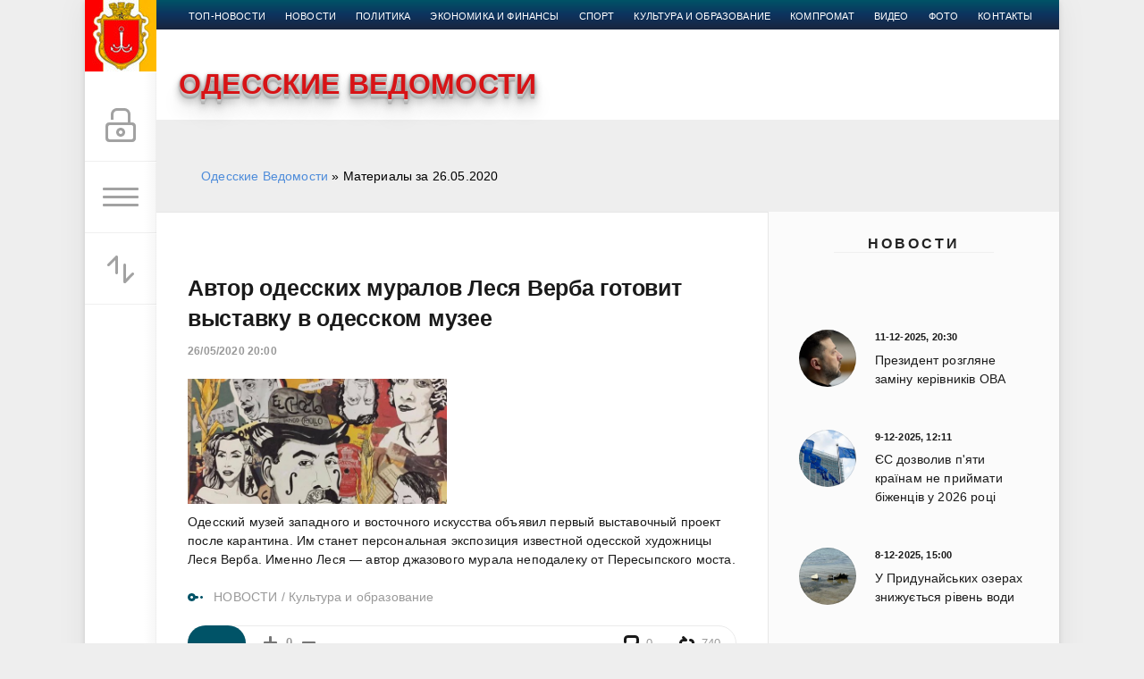

--- FILE ---
content_type: text/html; charset=utf-8
request_url: https://vedomosti.od.ua/2020/05/26/
body_size: 17494
content:
<!DOCTYPE html>
<html>
<head>
	<title>Материалы за 26.05.2020 » Одесские Ведомости</title>
<meta charset="utf-8">
<meta name="description" content="Одесский музей западного и восточного искусства объявил первый выставочный проект после карантина. Им станет персональная экспозиция известной одесской художницы Леся Верба. Именно Леся — автор джазового мурала неподалеку от Пересыпского моста.">
<meta name="keywords" content="Одесский, музей, западного, восточного, искусства, объявил, первый, выставочный, проект, после, карантина, станет, персональная, экспозиция, известной, одесской, художницы, Верба, Именно, автор">
<meta name="generator" content="DataLife Engine (https://dle-news.ru)">
<link rel="canonical" href="https://vedomosti.od.ua/2020/05/26/">
<link rel="alternate" type="application/rss+xml" title="Одесские Ведомости RSS" href="https://vedomosti.od.ua/rss.xml">
<link rel="preconnect" href="https://vedomosti.od.ua/" fetchpriority="high">
<meta property="twitter:card" content="summary">
<meta property="twitter:title" content="Материалы за 26.05.2020 » Одесские Ведомости">
<meta property="twitter:description" content="Одесский музей западного и восточного искусства объявил первый выставочный проект после карантина. Им станет персональная экспозиция известной одесской художницы Леся Верба. Именно Леся — автор джазового мурала неподалеку от Пересыпского моста.">
<meta property="og:type" content="article">
<meta property="og:site_name" content="Одесские Ведомости">
<meta property="og:title" content="Материалы за 26.05.2020 » Одесские Ведомости">
<meta property="og:description" content="Одесский музей западного и восточного искусства объявил первый выставочный проект после карантина. Им станет персональная экспозиция известной одесской художницы Леся Верба. Именно Леся — автор джазового мурала неподалеку от Пересыпского моста.">

<script src="/engine/classes/min/index.php?g=general&amp;v=ck3p8"></script>
<script src="/engine/classes/min/index.php?f=engine/classes/js/jqueryui.js,engine/classes/js/dle_js.js&amp;v=ck3p8" defer></script>
<script type="application/ld+json">{"@context":"https://schema.org","@graph":[{"@type":"BreadcrumbList","@context":"https://schema.org/","itemListElement":[{"@type":"ListItem","position":1,"item":{"@id":"https://vedomosti.od.ua/","name":"Одесские Ведомости"}},{"@type":"ListItem","position":2,"item":{"@id":"https://vedomosti.od.ua/2020/05/26/","name":"Материалы за 26.05.2020"}}]}]}</script>
	<meta name="HandheldFriendly" content="true">
	<meta name="format-detection" content="telephone=no">
	<meta name="viewport" content="user-scalable=no, initial-scale=1.0, maximum-scale=1.0, width=device-width"> 
	<meta name="apple-mobile-web-app-capable" content="yes">
	<meta name="apple-mobile-web-app-status-bar-style" content="default">

	<link rel="shortcut icon" href="/templates/Green/images/favicon.ico">
	<link rel="apple-touch-icon" href="/templates/Green/images/touch-icon-iphone.png">
	<link rel="apple-touch-icon" sizes="76x76" href="/templates/Green/images/touch-icon-ipad.png">
	<link rel="apple-touch-icon" sizes="120x120" href="/templates/Green/images/touch-icon-iphone-retina.png">
	<link rel="apple-touch-icon" sizes="152x152" href="/templates/Green/images/touch-icon-ipad-retina.png">
	
	<link href="/templates/Green/css/engine.css" type="text/css" rel="stylesheet">
	<link href="/templates/Green/css/styles.css" type="text/css" rel="stylesheet">
	<link href="/templates/Green/css/my.css" type="text/css" rel="stylesheet">
	<script type='text/javascript' src='/templates/Green/js/jquery.webticker.min.js?ver=1.1.1'></script>
	<script type='text/javascript' src='/templates/Green/js/custom.js'></script>
	<link rel="stylesheet" type="text/css" href="/templates/Green/css/animate.css" />
<script src="/templates/Green/css/viewportchecker.js"></script>

<!-- Google tag (gtag.js) -->
<script async src="https://www.googletagmanager.com/gtag/js?id=G-M1KN3CKDXX"></script>
<script>
  window.dataLayer = window.dataLayer || [];
  function gtag(){dataLayer.push(arguments);}
  gtag('js', new Date());

  gtag('config', 'G-M1KN3CKDXX');
</script>

 <!--снег-->
 <!-- <script type="text/javascript"> 
        imageDir = "/templates/Green/images/"; 
 sflakesMax = 65; 
 sflakesMaxActive = 65; 
 svMaxX = 1; 
 svMaxY = 1; 
 ssnowStick = 1; 
 ssnowCollect = 0; 
 sfollowMouse = 1; 
 sflakeBottom = 0; 
 susePNG = 1; 
 sflakeTypes = 5; 
 sflakeWidth = 15; 
 sflakeHeight = 15; 
</script> 
<script type="text/javascript" src="/templates/Green/js/sneg.js"></script>-->
  <!-- снег -->
      
       <!-- Новогодние шары START-->
    <!--
<script type="text/javascript" src="/new_year_bals7/swfobject.min.js"></script>
<script type="text/javascript" src="/new_year_bals7/newyear.js"></script>

<link rel="stylesheet" href="/new_year_bals7/style2.css">

<div class="b-page_newyear">
<div class="b-page__content">
<i class="b-head-decor">
<i class="b-head-decor__inner b-head-decor__inner_n1">
<div class="b-ball b-ball_n1 b-ball_bounce"><div class="b-ball__right"></div><div class="b-ball__i"></div></div>
<div class="b-ball b-ball_n2 b-ball_bounce"><div class="b-ball__right"></div><div class="b-ball__i"></div></div>
<div class="b-ball b-ball_n3 b-ball_bounce"><div class="b-ball__right"></div><div class="b-ball__i"></div></div>
<div class="b-ball b-ball_n4 b-ball_bounce"><div class="b-ball__right"></div><div class="b-ball__i"></div></div>
<div class="b-ball b-ball_n5 b-ball_bounce"><div class="b-ball__right"></div><div class="b-ball__i"></div></div>
<div class="b-ball b-ball_n6 b-ball_bounce"><div class="b-ball__right"></div><div class="b-ball__i"></div></div>
<div class="b-ball b-ball_n7 b-ball_bounce"><div class="b-ball__right"></div><div class="b-ball__i"></div></div> 
<div class="b-ball b-ball_n8 b-ball_bounce"><div class="b-ball__right"></div><div class="b-ball__i"></div></div>
<div class="b-ball b-ball_n9 b-ball_bounce"><div class="b-ball__right"></div><div class="b-ball__i"></div></div>
<div class="b-ball b-ball_i1"><div class="b-ball__right"></div><div class="b-ball__i"></div></div>
<div class="b-ball b-ball_i2"><div class="b-ball__right"></div><div class="b-ball__i"></div></div>
<div class="b-ball b-ball_i3"><div class="b-ball__right"></div><div class="b-ball__i"></div></div>
<div class="b-ball b-ball_i4"><div class="b-ball__right"></div><div class="b-ball__i"></div></div>
<div class="b-ball b-ball_i5"><div class="b-ball__right"></div><div class="b-ball__i"></div></div>
<div class="b-ball b-ball_i6"><div class="b-ball__right"></div><div class="b-ball__i"></div></div>
</i> 
<i class="b-head-decor__inner b-head-decor__inner_n2">
<div class="b-ball b-ball_n1 b-ball_bounce"><div class="b-ball__right"></div><div class="b-ball__i"></div></div>
<div class="b-ball b-ball_n2 b-ball_bounce"><div class="b-ball__right"></div><div class="b-ball__i"></div></div>
<div class="b-ball b-ball_n3 b-ball_bounce"><div class="b-ball__right"></div><div class="b-ball__i"></div></div>
<div class="b-ball b-ball_n4 b-ball_bounce"><div class="b-ball__right"></div><div class="b-ball__i"></div></div>
<div class="b-ball b-ball_n5 b-ball_bounce"><div class="b-ball__right"></div><div class="b-ball__i"></div></div>
<div class="b-ball b-ball_n6 b-ball_bounce"><div class="b-ball__right"></div><div class="b-ball__i"></div></div>
<div class="b-ball b-ball_n7 b-ball_bounce"><div class="b-ball__right"></div><div class="b-ball__i"></div></div>
<div class="b-ball b-ball_n8 b-ball_bounce"><div class="b-ball__right"></div><div class="b-ball__i"></div></div> 
<div class="b-ball b-ball_n9 b-ball_bounce"><div class="b-ball__right"></div><div class="b-ball__i"></div></div>
<div class="b-ball b-ball_i1"><div class="b-ball__right"></div><div class="b-ball__i"></div></div>
<div class="b-ball b-ball_i2"><div class="b-ball__right"></div><div class="b-ball__i"></div></div>
<div class="b-ball b-ball_i3"><div class="b-ball__right"></div><div class="b-ball__i"></div></div>
<div class="b-ball b-ball_i4"><div class="b-ball__right"></div><div class="b-ball__i"></div></div>
<div class="b-ball b-ball_i5"><div class="b-ball__right"></div><div class="b-ball__i"></div></div>
<div class="b-ball b-ball_i6"><div class="b-ball__right"></div><div class="b-ball__i"></div></div>
</i>
<i class="b-head-decor__inner b-head-decor__inner_n3">
<div class="b-ball b-ball_n1 b-ball_bounce"><div class="b-ball__right"></div><div class="b-ball__i"></div></div>
<div class="b-ball b-ball_n2 b-ball_bounce"><div class="b-ball__right"></div><div class="b-ball__i"></div></div>
<div class="b-ball b-ball_n3 b-ball_bounce"><div class="b-ball__right"></div><div class="b-ball__i"></div></div>
<div class="b-ball b-ball_n4 b-ball_bounce"><div class="b-ball__right"></div><div class="b-ball__i"></div></div>
<div class="b-ball b-ball_n5 b-ball_bounce"><div class="b-ball__right"></div><div class="b-ball__i"></div></div>
<div class="b-ball b-ball_n6 b-ball_bounce"><div class="b-ball__right"></div><div class="b-ball__i"></div></div>
<div class="b-ball b-ball_n7 b-ball_bounce"><div class="b-ball__right"></div><div class="b-ball__i"></div></div>
<div class="b-ball b-ball_n8 b-ball_bounce"><div class="b-ball__right"></div><div class="b-ball__i"></div></div>
<div class="b-ball b-ball_n9 b-ball_bounce"><div class="b-ball__right"></div><div class="b-ball__i"></div></div>
<div class="b-ball b-ball_i1"><div class="b-ball__right"></div><div class="b-ball__i"></div></div>
<div class="b-ball b-ball_i2"><div class="b-ball__right"></div><div class="b-ball__i"></div></div>
<div class="b-ball b-ball_i3"><div class="b-ball__right"></div><div class="b-ball__i"></div></div>
<div class="b-ball b-ball_i4"><div class="b-ball__right"></div><div class="b-ball__i"></div></div>
<div class="b-ball b-ball_i5"><div class="b-ball__right"></div><div class="b-ball__i"></div></div>
<div class="b-ball b-ball_i6"><div class="b-ball__right"></div><div class="b-ball__i"></div></div>
</i>
<i class="b-head-decor__inner b-head-decor__inner_n4">
<div class="b-ball b-ball_n1 b-ball_bounce"><div class="b-ball__right"></div><div class="b-ball__i"></div></div>
<div class="b-ball b-ball_n2 b-ball_bounce"><div class="b-ball__right"></div><div class="b-ball__i"></div></div>
<div class="b-ball b-ball_n3 b-ball_bounce"><div class="b-ball__right"></div><div class="b-ball__i"></div></div>
<div class="b-ball b-ball_n4 b-ball_bounce"><div class="b-ball__right"></div><div class="b-ball__i"></div></div>
<div class="b-ball b-ball_n5 b-ball_bounce"><div class="b-ball__right"></div><div class="b-ball__i"></div></div>
<div class="b-ball b-ball_n6 b-ball_bounce"><div class="b-ball__right"></div><div class="b-ball__i"></div></div>
<div class="b-ball b-ball_n7 b-ball_bounce"><div class="b-ball__right"></div><div class="b-ball__i"></div></div>
<div class="b-ball b-ball_n8 b-ball_bounce"><div class="b-ball__right"></div><div class="b-ball__i"></div></div>
<div class="b-ball b-ball_n9 b-ball_bounce"><div class="b-ball__right"></div><div class="b-ball__i"></div></div>
<div class="b-ball b-ball_i1"><div class="b-ball__right"></div><div class="b-ball__i"></div></div>
<div class="b-ball b-ball_i2"><div class="b-ball__right"></div><div class="b-ball__i"></div></div>
<div class="b-ball b-ball_i3"><div class="b-ball__right"></div><div class="b-ball__i"></div></div>
<div class="b-ball b-ball_i4"><div class="b-ball__right"></div><div class="b-ball__i"></div></div>
<div class="b-ball b-ball_i5"><div class="b-ball__right"></div><div class="b-ball__i"></div></div>
<div class="b-ball b-ball_i6"><div class="b-ball__right"></div><div class="b-ball__i"></div></div>
</i>
<i class="b-head-decor__inner b-head-decor__inner_n5">
<div class="b-ball b-ball_n1 b-ball_bounce"><div class="b-ball__right"></div><div class="b-ball__i"></div></div>
<div class="b-ball b-ball_n2 b-ball_bounce"><div class="b-ball__right"></div><div class="b-ball__i"></div></div>
<div class="b-ball b-ball_n3 b-ball_bounce"><div class="b-ball__right"></div><div class="b-ball__i"></div></div>
<div class="b-ball b-ball_n4 b-ball_bounce"><div class="b-ball__right"></div><div class="b-ball__i"></div></div>
<div class="b-ball b-ball_n5 b-ball_bounce"><div class="b-ball__right"></div><div class="b-ball__i"></div></div>
<div class="b-ball b-ball_n6 b-ball_bounce"><div class="b-ball__right"></div><div class="b-ball__i"></div></div>
<div class="b-ball b-ball_n7 b-ball_bounce"><div class="b-ball__right"></div><div class="b-ball__i"></div></div>
<div class="b-ball b-ball_n8 b-ball_bounce"><div class="b-ball__right"></div><div class="b-ball__i"></div></div>
<div class="b-ball b-ball_n9 b-ball_bounce"><div class="b-ball__right"></div><div class="b-ball__i"></div></div>
<div class="b-ball b-ball_i1"><div class="b-ball__right"></div><div class="b-ball__i"></div></div>
<div class="b-ball b-ball_i2"><div class="b-ball__right"></div><div class="b-ball__i"></div></div>
<div class="b-ball b-ball_i3"><div class="b-ball__right"></div><div class="b-ball__i"></div></div>
<div class="b-ball b-ball_i4"><div class="b-ball__right"></div><div class="b-ball__i"></div></div>
<div class="b-ball b-ball_i5"><div class="b-ball__right"></div><div class="b-ball__i"></div></div>
<div class="b-ball b-ball_i6"><div class="b-ball__right"></div><div class="b-ball__i"></div></div>
</i>
<i class="b-head-decor__inner b-head-decor__inner_n6">
<div class="b-ball b-ball_n1 b-ball_bounce"><div class="b-ball__right"></div><div class="b-ball__i"></div></div>
<div class="b-ball b-ball_n2 b-ball_bounce"><div class="b-ball__right"></div><div class="b-ball__i"></div></div>
<div class="b-ball b-ball_n3 b-ball_bounce"><div class="b-ball__right"></div><div class="b-ball__i"></div></div>
<div class="b-ball b-ball_n4 b-ball_bounce"><div class="b-ball__right"></div><div class="b-ball__i"></div></div>
<div class="b-ball b-ball_n5 b-ball_bounce"><div class="b-ball__right"></div><div class="b-ball__i"></div></div>
<div class="b-ball b-ball_n6 b-ball_bounce"><div class="b-ball__right"></div><div class="b-ball__i"></div></div>
<div class="b-ball b-ball_n7 b-ball_bounce"><div class="b-ball__right"></div><div class="b-ball__i"></div></div>
<div class="b-ball b-ball_n8 b-ball_bounce"><div class="b-ball__right"></div><div class="b-ball__i"></div></div>
<div class="b-ball b-ball_n9 b-ball_bounce"><div class="b-ball__right"></div><div class="b-ball__i"></div></div>
<div class="b-ball b-ball_i1"><div class="b-ball__right"></div><div class="b-ball__i"></div></div>
<div class="b-ball b-ball_i2"><div class="b-ball__right"></div><div class="b-ball__i"></div></div>
<div class="b-ball b-ball_i3"><div class="b-ball__right"></div><div class="b-ball__i"></div></div>
<div class="b-ball b-ball_i4"><div class="b-ball__right"></div><div class="b-ball__i"></div></div>
<div class="b-ball b-ball_i5"><div class="b-ball__right"></div><div class="b-ball__i"></div></div>
<div class="b-ball b-ball_i6"><div class="b-ball__right"></div><div class="b-ball__i"></div></div>
</i>
<i class="b-head-decor__inner b-head-decor__inner_n7">
<div class="b-ball b-ball_n1 b-ball_bounce"><div class="b-ball__right"></div><div class="b-ball__i"></div></div>
<div class="b-ball b-ball_n2 b-ball_bounce"><div class="b-ball__right"></div><div class="b-ball__i"></div></div>
<div class="b-ball b-ball_n3 b-ball_bounce"><div class="b-ball__right"></div><div class="b-ball__i"></div></div>
<div class="b-ball b-ball_n4 b-ball_bounce"><div class="b-ball__right"></div><div class="b-ball__i"></div></div>
<div class="b-ball b-ball_n5 b-ball_bounce"><div class="b-ball__right"></div><div class="b-ball__i"></div></div>
<div class="b-ball b-ball_n6 b-ball_bounce"><div class="b-ball__right"></div><div class="b-ball__i"></div></div>
<div class="b-ball b-ball_n7 b-ball_bounce"><div class="b-ball__right"></div><div class="b-ball__i"></div></div>
<div class="b-ball b-ball_n8 b-ball_bounce"><div class="b-ball__right"></div><div class="b-ball__i"></div></div>
<div class="b-ball b-ball_n9 b-ball_bounce"><div class="b-ball__right"></div><div class="b-ball__i"></div></div>
<div class="b-ball b-ball_i1"><div class="b-ball__right"></div><div class="b-ball__i"></div></div>
<div class="b-ball b-ball_i2"><div class="b-ball__right"></div><div class="b-ball__i"></div></div>
<div class="b-ball b-ball_i3"><div class="b-ball__right"></div><div class="b-ball__i"></div></div>
<div class="b-ball b-ball_i4"><div class="b-ball__right"></div><div class="b-ball__i"></div></div> 
<div class="b-ball b-ball_i5"><div class="b-ball__right"></div><div class="b-ball__i"></div></div>
<div class="b-ball b-ball_i6"><div class="b-ball__right"></div><div class="b-ball__i"></div></div>
</i>
</i>
</div>
</div>
-->
     <!--Новогодние шары END -->
     <style>
	 
	 .header_img {
    background-position: center top !important;
    background-repeat: no-repeat !important;
    background-size: 40% auto !important;
    height: 68px;
    margin-bottom: 9px;
    width: 100%;
}
	 	.sap {
    position: absolute;
    left: -10000px;
}

.sap2 {
    position: absolute;
    top: -100000px;
}</style>
<meta name="98b2a5db0e67eec9639eebb13828d49b" content="">
</head>
<body>
  
	<div class="page">
		<!--<div class="wrp" style="margin-top: 30px;">-->
        <div class="wrp">
			<div class="body">
 <div style="height:0px"></div>
				<!-- Левая колонка -->
				<div id="body_left">
					<div class="body_left_in">
					<!-- Шапка -->
					<header id="header">
						<!-- Логотип -->
						<a class="logotype" href="/" title="">
						<!-- 	<img src="/templates/Green/images/log.png" width="52px" border="0" style="padding-top: 3px">-->
								<img src="/templates/Green/images/logos.png" width="80px" border="0">
						</a>
						<!-- / Логотип -->
						﻿<div class="loginpane">
	
	
	<a href="#" id="loginbtn" class="h_btn login">
		<svg class="icon n_ico icon-login"><use xlink:href="#icon-login"></use></svg>
		<svg class="icon m_ico icon-login_m"><use xlink:href="#icon-login_m"></use></svg>
		<span class="title_hide">Войти</span>
		<span class="icon_close">
			<i class="mt_1"></i><i class="mt_2"></i>
		</span>
	</a>
	<div id="login_drop" class="head_drop">
		<div class="hd_pad">
			<form class="login_form" method="post">
				<div class="soc_links">
					
					
					
					
					
					
				</div>
				<ul>
					<li class="form-group">
						<label for="login_name">Логин:</label>
						<input placeholder="Логин:" type="text" name="login_name" id="login_name" class="wide">
					</li>
					<li class="form-group">
						<label for="login_password">Пароль</label>
						<input placeholder="Пароль" type="password" name="login_password" id="login_password" class="wide">
					</li>
					<li>
						<button class="btn" onclick="submit();" type="submit" title="Войти">
							<b>Войти</b>
						</button>
					</li>
				</ul>
				<input name="login" type="hidden" id="login" value="submit">
				<div class="login_form__foot">
					<a class="right" href="https://vedomosti.od.ua/index.php?do=register"><b>Регистрация</b></a>
					<a href="https://vedomosti.od.ua/index.php?do=lostpassword">Забыли пароль?</a>
				</div>
			</form>
		</div>
	</div>
	
</div>
						<!-- Кнопка вызова меню -->
						<button class="h_btn" id="menubtn">
							<span class="menu_toggle">
								<i class="mt_1"></i><i class="mt_2"></i><i class="mt_3"></i>
							</span>
						</button>
						<!-- / Кнопка вызова меню -->
						
						<div id="sort">
							<button class="h_btn" id="sortbtn">
								<svg class="icon n_ico icon-sort"><use xlink:href="#icon-sort"></use></svg>
								<svg class="icon m_ico icon-sort_m"><use xlink:href="#icon-sort_m"></use></svg>
								<span class="icon_close">
									<i class="mt_1"></i><i class="mt_2"></i>
								</span>
							</button>
							<div id="sort_drop" class="head_drop">
								<div class="hd_pad">
									<b class="sort_label">Сортировать по</b>
									<form name="news_set_sort" id="news_set_sort" method="post">
<ul class="sort"><li class="asc sort_by_date"><a href="#" onclick="dle_change_sort('date','asc'); return false;">дате</a></li><li class="sort_by_editdate"><a href="#" onclick="dle_change_sort('editdate','desc'); return false;">дате изменения</a></li><li class="sort_by_rating"><a href="#" onclick="dle_change_sort('rating','desc'); return false;">популярности</a></li><li class="sort_by_news_read"><a href="#" onclick="dle_change_sort('news_read','desc'); return false;">посещаемости</a></li><li class="sort_by_comm_num"><a href="#" onclick="dle_change_sort('comm_num','desc'); return false;">комментариям</a></li><li class="sort_by_title"><a href="#" onclick="dle_change_sort('title','desc'); return false;">алфавиту</a></li></ul>
<input type="hidden" name="dlenewssortby" id="dlenewssortby" value="date">
<input type="hidden" name="dledirection" id="dledirection" value="DESC">
<input type="hidden" name="set_new_sort" id="set_new_sort" value="dle_sort_date">
<input type="hidden" name="set_direction_sort" id="set_direction_sort" value="dle_direction_date">
</form>
								</div>
							</div>
						</div>
						
					</header>
					<!-- / Шапка -->
					</div>
					<!-- Кнопка "Наверх" -->
					<a href="/" id="upper"><svg class="icon icon-up"><use xlink:href="#icon-up"></use></svg></a>
					<!-- / Кнопка "Наверх" -->
					<div id="menu">
						﻿<div class="greenmenu">
	<!-- Поиск -->
	<form id="q_search" method="post">
		<div class="q_search">
			<input id="story" name="story" placeholder="Поиск по сайту..." type="search">
			<button class="q_search_btn" type="submit" title="Найти"><svg class="icon icon-search"><use xlink:href="#icon-search"></use></svg><span class="title_hide">Найти</span></button>
		</div>
		<input type="hidden" name="do" value="search">
		<input type="hidden" name="subaction" value="search">
	</form>
	<!-- / Поиск -->
	<nav class="menu">
		<a href="/" title="Главная">Главная</a>
		
		
	
		<a href="/top/" title="Главная новость">Главная новость</a>
		<a href="/novosti/" title="Новости">Новости</a>
		<a href="/politika/" title="Политика">Политика</a>
		<a href="/finansy/" title="Экономика и финансы">Экономика и финансы</a>
		<a href="/sport/" title="Спорт">Спорт</a>
		<a href="/kultura-obrazovanie/" title="Культура и образование">Культура и образование</a>
		<a href="/kompromat/" title="Компромат">Компромат</a>
		<a href="/ta-odessa/" title="Та Одесса">Та Одесса</a>
		<a href="/video/" title="Видео">Видео</a>
		<a href="/photo/" title="Фото">Фото</a>
		<a href="/index.php?do=feedback" title="Контакты">Контакты</a>
	</nav>
</div>
					</div>
				</div>
                
                
				<!-- / Левая колонка -->
				<div class="body_right">
					<div class="l-top-menu"><div class="b-top-menu--main">	<div class="b-top-menu--main__ul">
        <ul class="b-top-menu--main">
        
        
        <li class="active"><a href="/top/">топ-новости</a></li>
      <li>  <a href="/novosti/">новости</a></li>
<li><a href="/politika/">Политика</a></li>
<li><a href="/finansy/">Экономика и финансы</a></li>
<li><a href="/sport/">Спорт</a></li>
<li><a href="/kultura-obrazovanie/">Культура и образование</a></li>
<li><a href="/kompromat/">Компромат</a></li>
<li><a href="/video/">Видео</a></li>
<li><a href="/photo/">Фото</a></li>
<li><a href="/index.php?do=feedback">Контакты</a></li>
</ul>    </div></div></div>
					<div>	﻿<div id="header_menu">
								<!-- Логотип -->
								<a class="logotypen" href="/">
									
									<span class=" animateder blogtitle">
ОДЕССКИЕ ВЕДОМОСТИ

</span>
								</a>
								<!-- / Логотип -->
								<!-- Основное Меню -->
								<nav id="top_menu">
									<div class="soc_links">
								<!--<a href="https://vk.com/od_vedomosti" title="Мы вКонтакте" target="_blank" style="background-color: inherit; ">
									<img src="/templates/Green/images/vk.png" border="0" width="35px" style=" margin: -2px 0 0 -2px">
								</a>
								<a href="https://t.me/od_vedomosti" title="Мы в Telegram" target="_blank" style="background-color: inherit; ">
									<img src="/templates/Green/images/tm.png" border="0" width="40px" style=" margin: -2px 0 0 -2px">
								</a>
								<a href="https://www.facebook.com/od.vedomosti/" title="Мы в Facebook" target="_blank" style="background-color: inherit; ">
									<img src="/templates/Green/images/facebook.png" border="0" width="40px" style=" margin: -2px 0 0 -2px">
								</a>
							<a class="soc_od" href="#" title="Мы в Google">
									<svg class="icon icon-od"><use xlink:href="#icon-od"></use></svg>
								</a> -->
							</div>
								</nav>
								<!-- / Основное Меню -->
								
							</div></div>
					<div id="breadcrumbs">
						﻿<div class="speedbar"><div class="over"><a href="https://vedomosti.od.ua/">Одесские Ведомости</a> » Материалы за 26.05.2020</div></div>
					</div>
					
					<div id="mainside" class="structure"  style="float:left">
						<div class="str_left"  style="float:left">
							
							
							
						
							
							
							
							<section id="content">
						 
					
					
							﻿<article class="block story shortstory post hidden visible animated fadeIn">
	
	<h2 class="title"><a href="https://vedomosti.od.ua/novosti/17000-avtor-odesskih-muralov-lesya-verba-gotovit-vystavku-v-odesskom-muzee.html">Автор одесских муралов Леся Верба готовит выставку в одесском музее</a></h2>
	<div class="story_top">
		
		<time class="date grey" datetime="2020-05-26"><a href="https://vedomosti.od.ua/2020/05/26/" >26/05/2020 20:00</a></time>
	</div>
	<div class="text">
		<div style=" padding:10px" class="outermini"><img src="/uploads/posts/2020-05/medium/1590438277_-vystavka.jpg" title="Автор одесских муралов Леся Верба готовит выставку в одесском музее" ></div>Одесский музей западного и восточного искусства объявил первый выставочный проект после карантина. Им станет персональная экспозиция известной одесской художницы Леся Верба. Именно Леся — автор джазового мурала неподалеку от Пересыпского моста. 

		
	</div>
	<div class="category grey">
		<svg class="icon icon-cat"><use xlink:href="#icon-cat"></use></svg>
		<a href="https://vedomosti.od.ua/novosti/">НОВОСТИ</a> / <a href="https://vedomosti.od.ua/kultura-obrazovanie/">Культура и образование</a>
	</div>
	<div class="story_tools">
		<div class="story_tools_in">
			<a href="https://vedomosti.od.ua/novosti/17000-avtor-odesskih-muralov-lesya-verba-gotovit-vystavku-v-odesskom-muzee.html" title="Читать подробнее: Автор одесских муралов Леся Верба готовит выставку в одесском музее" class="btn"><span class="more_icon"></span></a>
		
			<div class="rate">
				
				
				
				<div class="rate_like-dislike">
					<a href="#" onclick="doRate('plus', '17000'); return false;" ><span class="plus_icon" title="Нравится"><span>+</span></span></a>
					<span data-ratig-layer-id="17000"><span class="ratingtypeplusminus ratingzero" >0</span></span>
					<a href="#" onclick="doRate('minus', '17000'); return false;" ><span class="plus_icon minus" title="Не нравится"><span>-</span></span></a>
				</div>
				
			</div>
		
		</div>
		<ul class="meta grey">
			
			<li class="meta_coms" title="Комментариев: 0"><a href="https://vedomosti.od.ua/novosti/17000-avtor-odesskih-muralov-lesya-verba-gotovit-vystavku-v-odesskom-muzee.html#comment"><svg class="icon icon-coms"><use xlink:href="#icon-coms"></use></svg>0</a></li>
			<li class="meta_views" title="Просмотров: 740"><svg class="icon icon-view"><use xlink:href="#icon-view"></use></svg>740</li>
		</ul>
	</div>
</article>﻿<article class="block story shortstory post hidden visible animated fadeIn">
	
	<h2 class="title"><a href="https://vedomosti.od.ua/novosti/17008-s-1-iyulya-poetapno-budet-rasti-kommunalka.html">С 1 июля поэтапно будет расти коммуналка</a></h2>
	<div class="story_top">
		
		<time class="date grey" datetime="2020-05-26"><a href="https://vedomosti.od.ua/2020/05/26/" >26/05/2020 19:00</a></time>
	</div>
	<div class="text">
		<div style=" padding:10px" class="outermini"><img src="/uploads/posts/2020-05/thumbs/1590445917_21-12.jpg" title="С 1 июля поэтапно будет расти коммуналка" ></div>С 1 июля на территории Украины резко взлетят цены на коммунальные услуги. Об этом сообщает эксперт и глава Жилищного союза Украины Александр Скубченко для украинских СМИ. 

		
	</div>
	<div class="category grey">
		<svg class="icon icon-cat"><use xlink:href="#icon-cat"></use></svg>
		<a href="https://vedomosti.od.ua/novosti/">НОВОСТИ</a> / <a href="https://vedomosti.od.ua/top/">ТОП</a> / <a href="https://vedomosti.od.ua/finansy/">ФИНАНСЫ</a>
	</div>
	<div class="story_tools">
		<div class="story_tools_in">
			<a href="https://vedomosti.od.ua/novosti/17008-s-1-iyulya-poetapno-budet-rasti-kommunalka.html" title="Читать подробнее: С 1 июля поэтапно будет расти коммуналка" class="btn"><span class="more_icon"></span></a>
		
			<div class="rate">
				
				
				
				<div class="rate_like-dislike">
					<a href="#" onclick="doRate('plus', '17008'); return false;" ><span class="plus_icon" title="Нравится"><span>+</span></span></a>
					<span data-ratig-layer-id="17008"><span class="ratingtypeplusminus ratingzero" >0</span></span>
					<a href="#" onclick="doRate('minus', '17008'); return false;" ><span class="plus_icon minus" title="Не нравится"><span>-</span></span></a>
				</div>
				
			</div>
		
		</div>
		<ul class="meta grey">
			
			<li class="meta_coms" title="Комментариев: 0"><a href="https://vedomosti.od.ua/novosti/17008-s-1-iyulya-poetapno-budet-rasti-kommunalka.html#comment"><svg class="icon icon-coms"><use xlink:href="#icon-coms"></use></svg>0</a></li>
			<li class="meta_views" title="Просмотров: 787"><svg class="icon icon-view"><use xlink:href="#icon-view"></use></svg>787</li>
		</ul>
	</div>
</article>﻿<article class="block story shortstory post hidden visible animated fadeIn">
	
	<h2 class="title"><a href="https://vedomosti.od.ua/novosti/17005-saakashvili-prizval-srochno-menyat-skandalnyy-nalogovyy-zakon.html">Саакашвили призвал срочно менять скандальный налоговый закон</a></h2>
	<div class="story_top">
		
		<time class="date grey" datetime="2020-05-26"><a href="https://vedomosti.od.ua/2020/05/26/" >26/05/2020 18:00</a></time>
	</div>
	<div class="text">
		<div style=" padding:10px" class="outermini"><img src="/uploads/posts/2020-05/medium/1590444475_rio9tjhyahpbixfo3cufelepvnigatnl5ttyp0df.jpeg" title="Саакашвили призвал срочно менять скандальный налоговый закон" ></div>Подписанный президентом законопроект №1210 требует срочного внесения правок, поскольку он приводит к усложнению администрирования налогов и усиливает фискальное давление. Об этом сказал председатель Исполкома Нацсовета реформ Михеил Саакашвили в эфире телеканала &quot;Украина 24&quot;. 

		
	</div>
	<div class="category grey">
		<svg class="icon icon-cat"><use xlink:href="#icon-cat"></use></svg>
		<a href="https://vedomosti.od.ua/novosti/">НОВОСТИ</a> / <a href="https://vedomosti.od.ua/politika/">ПОЛИТИКА</a>
	</div>
	<div class="story_tools">
		<div class="story_tools_in">
			<a href="https://vedomosti.od.ua/novosti/17005-saakashvili-prizval-srochno-menyat-skandalnyy-nalogovyy-zakon.html" title="Читать подробнее: Саакашвили призвал срочно менять скандальный налоговый закон" class="btn"><span class="more_icon"></span></a>
		
			<div class="rate">
				
				
				
				<div class="rate_like-dislike">
					<a href="#" onclick="doRate('plus', '17005'); return false;" ><span class="plus_icon" title="Нравится"><span>+</span></span></a>
					<span data-ratig-layer-id="17005"><span class="ratingtypeplusminus ratingzero" >0</span></span>
					<a href="#" onclick="doRate('minus', '17005'); return false;" ><span class="plus_icon minus" title="Не нравится"><span>-</span></span></a>
				</div>
				
			</div>
		
		</div>
		<ul class="meta grey">
			
			<li class="meta_coms" title="Комментариев: 0"><a href="https://vedomosti.od.ua/novosti/17005-saakashvili-prizval-srochno-menyat-skandalnyy-nalogovyy-zakon.html#comment"><svg class="icon icon-coms"><use xlink:href="#icon-coms"></use></svg>0</a></li>
			<li class="meta_views" title="Просмотров: 752"><svg class="icon icon-view"><use xlink:href="#icon-view"></use></svg>752</li>
		</ul>
	</div>
</article>﻿<article class="block story shortstory post hidden visible animated fadeIn">
	
	<h2 class="title"><a href="https://vedomosti.od.ua/novosti/17007-naselenie-ukrainy-za-30-let-sokratilos-na-10-millionov-chelovek.html">Население Украины за 30 лет сократилось на 10 миллионов человек</a></h2>
	<div class="story_top">
		
		<time class="date grey" datetime="2020-05-26"><a href="https://vedomosti.od.ua/2020/05/26/" >26/05/2020 17:00</a></time>
	</div>
	<div class="text">
		<div style=" padding:10px" class="outermini"><img src="/uploads/posts/2020-05/thumbs/1590445396_gosstat.jpg" title="Население Украины за 30 лет сократилось на 10 миллионов человек" ></div>Количество наличного населения Украины по состоянию на 1 января 2020 года составляло 41 902,4 тысяч человек. Это на 9 936,1 тысяч меньше, чем на эту дату 1990 года, когда в Украине насчитывалось 51 838,5 тысяч человек. Такие данные в понедельник, 25 мая, опубликовала Государственная служба статистики. 

		
	</div>
	<div class="category grey">
		<svg class="icon icon-cat"><use xlink:href="#icon-cat"></use></svg>
		<a href="https://vedomosti.od.ua/novosti/">НОВОСТИ</a> / <a href="https://vedomosti.od.ua/top/">ТОП</a> / <a href="https://vedomosti.od.ua/politika/">ПОЛИТИКА</a>
	</div>
	<div class="story_tools">
		<div class="story_tools_in">
			<a href="https://vedomosti.od.ua/novosti/17007-naselenie-ukrainy-za-30-let-sokratilos-na-10-millionov-chelovek.html" title="Читать подробнее: Население Украины за 30 лет сократилось на 10 миллионов человек" class="btn"><span class="more_icon"></span></a>
		
			<div class="rate">
				
				
				
				<div class="rate_like-dislike">
					<a href="#" onclick="doRate('plus', '17007'); return false;" ><span class="plus_icon" title="Нравится"><span>+</span></span></a>
					<span data-ratig-layer-id="17007"><span class="ratingtypeplusminus ratingzero" >0</span></span>
					<a href="#" onclick="doRate('minus', '17007'); return false;" ><span class="plus_icon minus" title="Не нравится"><span>-</span></span></a>
				</div>
				
			</div>
		
		</div>
		<ul class="meta grey">
			
			<li class="meta_coms" title="Комментариев: 0"><a href="https://vedomosti.od.ua/novosti/17007-naselenie-ukrainy-za-30-let-sokratilos-na-10-millionov-chelovek.html#comment"><svg class="icon icon-coms"><use xlink:href="#icon-coms"></use></svg>0</a></li>
			<li class="meta_views" title="Просмотров: 766"><svg class="icon icon-view"><use xlink:href="#icon-view"></use></svg>766</li>
		</ul>
	</div>
</article>﻿<article class="block story shortstory post hidden visible animated fadeIn">
	
	<h2 class="title"><a href="https://vedomosti.od.ua/novosti/17003-v-odesse-vozobnovlena-usluga-oformleniya-zagranpasportov.html">В Одессе возобновлена услуга оформления загранпаспортов</a></h2>
	<div class="story_top">
		
		<time class="date grey" datetime="2020-05-26"><a href="https://vedomosti.od.ua/2020/05/26/" >26/05/2020 16:00</a></time>
	</div>
	<div class="text">
		<div style=" padding:10px" class="outermini"><img src="/uploads/posts/2020-05/medium/1590443412_219782.jpg" title="В Одессе возобновлена услуга оформления загранпаспортов" ></div>В связи с ослаблением карантина, который действует на территории Украины из-за распространения заболевания COVID-19, постепенно восстанавливается предоставлениt некоторых административных услуг. 

		
	</div>
	<div class="category grey">
		<svg class="icon icon-cat"><use xlink:href="#icon-cat"></use></svg>
		<a href="https://vedomosti.od.ua/novosti/">НОВОСТИ</a> / <a href="https://vedomosti.od.ua/finansy/">ФИНАНСЫ</a>
	</div>
	<div class="story_tools">
		<div class="story_tools_in">
			<a href="https://vedomosti.od.ua/novosti/17003-v-odesse-vozobnovlena-usluga-oformleniya-zagranpasportov.html" title="Читать подробнее: В Одессе возобновлена услуга оформления загранпаспортов" class="btn"><span class="more_icon"></span></a>
		
			<div class="rate">
				
				
				
				<div class="rate_like-dislike">
					<a href="#" onclick="doRate('plus', '17003'); return false;" ><span class="plus_icon" title="Нравится"><span>+</span></span></a>
					<span data-ratig-layer-id="17003"><span class="ratingtypeplusminus ratingzero" >0</span></span>
					<a href="#" onclick="doRate('minus', '17003'); return false;" ><span class="plus_icon minus" title="Не нравится"><span>-</span></span></a>
				</div>
				
			</div>
		
		</div>
		<ul class="meta grey">
			
			<li class="meta_coms" title="Комментариев: 0"><a href="https://vedomosti.od.ua/novosti/17003-v-odesse-vozobnovlena-usluga-oformleniya-zagranpasportov.html#comment"><svg class="icon icon-coms"><use xlink:href="#icon-coms"></use></svg>0</a></li>
			<li class="meta_views" title="Просмотров: 643"><svg class="icon icon-view"><use xlink:href="#icon-view"></use></svg>643</li>
		</ul>
	</div>
</article>﻿<article class="block story shortstory post hidden visible animated fadeIn">
	
	<h2 class="title"><a href="https://vedomosti.od.ua/novosti/17004-v-odesse-zavershena-rabota-nad-koncepciey-sozdaniya-i-funkcionirovaniya-zony-prioritetnogo-razvitiya-na-polyah-filtracii.html">В Одессе завершена работа над Концепцией создания и функционирования зоны приоритетного развития на полях фильтрации</a></h2>
	<div class="story_top">
		
		<time class="date grey" datetime="2020-05-26"><a href="https://vedomosti.od.ua/2020/05/26/" >26/05/2020 15:00</a></time>
	</div>
	<div class="text">
		<div style=" padding:10px" class="outermini"><img src="/uploads/posts/2020-05/medium/1590444129_32349.jpg" title="В Одессе завершена работа над Концепцией создания и функционирования зоны приоритетного развития на полях фильтрации" ></div>В Одессе завершена работа над Концепцией создания и функционирования зоны приоритетного развития на полях фильтрации. Концепция учитывает существующий международный опыт работы таких зон, который рабочая группа изучала на протяжении 2019 года. 

		
	</div>
	<div class="category grey">
		<svg class="icon icon-cat"><use xlink:href="#icon-cat"></use></svg>
		<a href="https://vedomosti.od.ua/novosti/">НОВОСТИ</a> / <a href="https://vedomosti.od.ua/politika/">ПОЛИТИКА</a>
	</div>
	<div class="story_tools">
		<div class="story_tools_in">
			<a href="https://vedomosti.od.ua/novosti/17004-v-odesse-zavershena-rabota-nad-koncepciey-sozdaniya-i-funkcionirovaniya-zony-prioritetnogo-razvitiya-na-polyah-filtracii.html" title="Читать подробнее: В Одессе завершена работа над Концепцией создания и функционирования зоны приоритетного развития на полях фильтрации" class="btn"><span class="more_icon"></span></a>
		
			<div class="rate">
				
				
				
				<div class="rate_like-dislike">
					<a href="#" onclick="doRate('plus', '17004'); return false;" ><span class="plus_icon" title="Нравится"><span>+</span></span></a>
					<span data-ratig-layer-id="17004"><span class="ratingtypeplusminus ratingzero" >0</span></span>
					<a href="#" onclick="doRate('minus', '17004'); return false;" ><span class="plus_icon minus" title="Не нравится"><span>-</span></span></a>
				</div>
				
			</div>
		
		</div>
		<ul class="meta grey">
			
			<li class="meta_coms" title="Комментариев: 0"><a href="https://vedomosti.od.ua/novosti/17004-v-odesse-zavershena-rabota-nad-koncepciey-sozdaniya-i-funkcionirovaniya-zony-prioritetnogo-razvitiya-na-polyah-filtracii.html#comment"><svg class="icon icon-coms"><use xlink:href="#icon-coms"></use></svg>0</a></li>
			<li class="meta_views" title="Просмотров: 674"><svg class="icon icon-view"><use xlink:href="#icon-view"></use></svg>674</li>
		</ul>
	</div>
</article>﻿<article class="block story shortstory post hidden visible animated fadeIn">
	
	<h2 class="title"><a href="https://vedomosti.od.ua/novosti/17006-v-ukraine-kolichestvo-vakansiy-vdvoe-nizhe-chem-do-krizisa.html">В Украине количество вакансий вдвое ниже, чем до кризиса</a></h2>
	<div class="story_top">
		
		<time class="date grey" datetime="2020-05-26"><a href="https://vedomosti.od.ua/2020/05/26/" >26/05/2020 14:00</a></time>
	</div>
	<div class="text">
		<div style=" padding:10px" class="outermini"><img src="/uploads/posts/2020-05/medium/1590445095_11-23-570x360.jpg" title="В Украине количество вакансий вдвое ниже, чем до кризиса" ></div>На сегодняшний день количество новых вакансий, поданных бизнесом, почти в два раза меньше, чем до начала карантина. По состоянию на 18 мая активных вакансий в Украине возросло до 31 900 по сравнению с 22 800 на 26 апреля. 

		
	</div>
	<div class="category grey">
		<svg class="icon icon-cat"><use xlink:href="#icon-cat"></use></svg>
		<a href="https://vedomosti.od.ua/novosti/">НОВОСТИ</a> / <a href="https://vedomosti.od.ua/finansy/">ФИНАНСЫ</a>
	</div>
	<div class="story_tools">
		<div class="story_tools_in">
			<a href="https://vedomosti.od.ua/novosti/17006-v-ukraine-kolichestvo-vakansiy-vdvoe-nizhe-chem-do-krizisa.html" title="Читать подробнее: В Украине количество вакансий вдвое ниже, чем до кризиса" class="btn"><span class="more_icon"></span></a>
		
			<div class="rate">
				
				
				
				<div class="rate_like-dislike">
					<a href="#" onclick="doRate('plus', '17006'); return false;" ><span class="plus_icon" title="Нравится"><span>+</span></span></a>
					<span data-ratig-layer-id="17006"><span class="ratingtypeplusminus ratingzero" >0</span></span>
					<a href="#" onclick="doRate('minus', '17006'); return false;" ><span class="plus_icon minus" title="Не нравится"><span>-</span></span></a>
				</div>
				
			</div>
		
		</div>
		<ul class="meta grey">
			
			<li class="meta_coms" title="Комментариев: 0"><a href="https://vedomosti.od.ua/novosti/17006-v-ukraine-kolichestvo-vakansiy-vdvoe-nizhe-chem-do-krizisa.html#comment"><svg class="icon icon-coms"><use xlink:href="#icon-coms"></use></svg>0</a></li>
			<li class="meta_views" title="Просмотров: 618"><svg class="icon icon-view"><use xlink:href="#icon-view"></use></svg>618</li>
		</ul>
	</div>
</article>﻿<article class="block story shortstory post hidden visible animated fadeIn">
	
	<h2 class="title"><a href="https://vedomosti.od.ua/novosti/17002-v-belyaevskom-rayone-spasateli-izvlekli-iz-reki-dvuh-pogibshih-rybakov.html">В Беляевском районе спасатели извлекли из реки двух погибших рыбаков</a></h2>
	<div class="story_top">
		
		<time class="date grey" datetime="2020-05-26"><a href="https://vedomosti.od.ua/2020/05/26/" >26/05/2020 13:00</a></time>
	</div>
	<div class="text">
		<div style=" padding:10px" class="outermini"><img src="/uploads/posts/2020-05/medium/1590443074_photo_2-1.jpg" title="В Беляевском районе спасатели извлекли из реки двух погибших рыбаков" ></div>24 мая в 00:38 в службу спасения 101 поступило сообщение, что за пределами с. Троицкое автомобиль попал в реку Турунчук. По прибытию на место вызова, в 0 1 : 0 6 спасателями было установлено, что легковой автомобиль съехал в воду с крутого берега высотой около 3 м етры и утонул в реке. 

		
	</div>
	<div class="category grey">
		<svg class="icon icon-cat"><use xlink:href="#icon-cat"></use></svg>
		<a href="https://vedomosti.od.ua/novosti/">НОВОСТИ</a> / <a href="https://vedomosti.od.ua/kriminal/">КРИМИНАЛ</a>
	</div>
	<div class="story_tools">
		<div class="story_tools_in">
			<a href="https://vedomosti.od.ua/novosti/17002-v-belyaevskom-rayone-spasateli-izvlekli-iz-reki-dvuh-pogibshih-rybakov.html" title="Читать подробнее: В Беляевском районе спасатели извлекли из реки двух погибших рыбаков" class="btn"><span class="more_icon"></span></a>
		
			<div class="rate">
				
				
				
				<div class="rate_like-dislike">
					<a href="#" onclick="doRate('plus', '17002'); return false;" ><span class="plus_icon" title="Нравится"><span>+</span></span></a>
					<span data-ratig-layer-id="17002"><span class="ratingtypeplusminus ratingzero" >0</span></span>
					<a href="#" onclick="doRate('minus', '17002'); return false;" ><span class="plus_icon minus" title="Не нравится"><span>-</span></span></a>
				</div>
				
			</div>
		
		</div>
		<ul class="meta grey">
			
			<li class="meta_coms" title="Комментариев: 0"><a href="https://vedomosti.od.ua/novosti/17002-v-belyaevskom-rayone-spasateli-izvlekli-iz-reki-dvuh-pogibshih-rybakov.html#comment"><svg class="icon icon-coms"><use xlink:href="#icon-coms"></use></svg>0</a></li>
			<li class="meta_views" title="Просмотров: 673"><svg class="icon icon-view"><use xlink:href="#icon-view"></use></svg>673</li>
		</ul>
	</div>
</article>﻿<article class="block story shortstory post hidden visible animated fadeIn">
	
	<h2 class="title"><a href="https://vedomosti.od.ua/novosti/17001-roytburd-pohvastalsya-vo-vremya-karantina-odesskiy-hudozhestvennyy-muzey-vyzhil-blagodarya-ego-noskam.html">Ройтбурд похвастался: Во время карантина Одесский художественный музей выжил благодаря его носкам</a></h2>
	<div class="story_top">
		
		<time class="date grey" datetime="2020-05-26"><a href="https://vedomosti.od.ua/2020/05/26/" >26/05/2020 12:00</a></time>
	</div>
	<div class="text">
		<div style=" padding:10px" class="outermini"><img src="/uploads/posts/2020-05/medium/1590441764_picturepicture_159042838148943409298027_75044.jpg" title="Ройтбурд похвастался: Во время карантина Одесский художественный музей выжил благодаря его носкам" ></div>Одесский художественный музей после карантина распахнул свои двери для посетителей. Для безопасности посетителей и сотрудников в музее соблюдают все противоэпидемические меры. 

		
	</div>
	<div class="category grey">
		<svg class="icon icon-cat"><use xlink:href="#icon-cat"></use></svg>
		<a href="https://vedomosti.od.ua/novosti/">НОВОСТИ</a> / <a href="https://vedomosti.od.ua/kultura-obrazovanie/">Культура и образование</a>
	</div>
	<div class="story_tools">
		<div class="story_tools_in">
			<a href="https://vedomosti.od.ua/novosti/17001-roytburd-pohvastalsya-vo-vremya-karantina-odesskiy-hudozhestvennyy-muzey-vyzhil-blagodarya-ego-noskam.html" title="Читать подробнее: Ройтбурд похвастался: Во время карантина Одесский художественный музей выжил благодаря его носкам" class="btn"><span class="more_icon"></span></a>
		
			<div class="rate">
				
				
				
				<div class="rate_like-dislike">
					<a href="#" onclick="doRate('plus', '17001'); return false;" ><span class="plus_icon" title="Нравится"><span>+</span></span></a>
					<span data-ratig-layer-id="17001"><span class="ratingtypeplusminus ratingzero" >0</span></span>
					<a href="#" onclick="doRate('minus', '17001'); return false;" ><span class="plus_icon minus" title="Не нравится"><span>-</span></span></a>
				</div>
				
			</div>
		
		</div>
		<ul class="meta grey">
			
			<li class="meta_coms" title="Комментариев: 0"><a href="https://vedomosti.od.ua/novosti/17001-roytburd-pohvastalsya-vo-vremya-karantina-odesskiy-hudozhestvennyy-muzey-vyzhil-blagodarya-ego-noskam.html#comment"><svg class="icon icon-coms"><use xlink:href="#icon-coms"></use></svg>0</a></li>
			<li class="meta_views" title="Просмотров: 733"><svg class="icon icon-view"><use xlink:href="#icon-view"></use></svg>733</li>
		</ul>
	</div>
</article>﻿<article class="block story shortstory post hidden visible animated fadeIn">
	
	<h2 class="title"><a href="https://vedomosti.od.ua/novosti/16999-smi-v-ukraine-obnaruzhili-sekretnye-amerikanskie-biolaboratorii-s-patogenami-sposobnymi-unichtozhit-milliony-lyudey.html">СМИ: В Украине обнаружили секретные американские биолаборатории с патогенами, способными уничтожить миллионы людей</a></h2>
	<div class="story_top">
		
		<time class="date grey" datetime="2020-05-26"><a href="https://vedomosti.od.ua/2020/05/26/" >26/05/2020 11:00</a></time>
	</div>
	<div class="text">
		<div style=" padding:10px" class="outermini"><img src="/uploads/posts/2020-05/medium/1590438174_246809.jpg" title="СМИ: В Украине обнаружили секретные американские биолаборатории с патогенами, способными уничтожить миллионы людей" ></div>В Украине обнаружили серетные биолаборатории, которые находятся под покровительством американского Пентагона еще с 1990-х годов. В них хранятся сверхагрессивные патогены, способные уничтожить миллионы людей. Об этом передает ТСН в экслюзивном выпуске. 

		
	</div>
	<div class="category grey">
		<svg class="icon icon-cat"><use xlink:href="#icon-cat"></use></svg>
		<a href="https://vedomosti.od.ua/novosti/">НОВОСТИ</a> / <a href="https://vedomosti.od.ua/politika/">ПОЛИТИКА</a>
	</div>
	<div class="story_tools">
		<div class="story_tools_in">
			<a href="https://vedomosti.od.ua/novosti/16999-smi-v-ukraine-obnaruzhili-sekretnye-amerikanskie-biolaboratorii-s-patogenami-sposobnymi-unichtozhit-milliony-lyudey.html" title="Читать подробнее: СМИ: В Украине обнаружили секретные американские биолаборатории с патогенами, способными уничтожить миллионы людей" class="btn"><span class="more_icon"></span></a>
		
			<div class="rate">
				
				
				
				<div class="rate_like-dislike">
					<a href="#" onclick="doRate('plus', '16999'); return false;" ><span class="plus_icon" title="Нравится"><span>+</span></span></a>
					<span data-ratig-layer-id="16999"><span class="ratingtypeplusminus ratingzero" >0</span></span>
					<a href="#" onclick="doRate('minus', '16999'); return false;" ><span class="plus_icon minus" title="Не нравится"><span>-</span></span></a>
				</div>
				
			</div>
		
		</div>
		<ul class="meta grey">
			
			<li class="meta_coms" title="Комментариев: 0"><a href="https://vedomosti.od.ua/novosti/16999-smi-v-ukraine-obnaruzhili-sekretnye-amerikanskie-biolaboratorii-s-patogenami-sposobnymi-unichtozhit-milliony-lyudey.html#comment"><svg class="icon icon-coms"><use xlink:href="#icon-coms"></use></svg>0</a></li>
			<li class="meta_views" title="Просмотров: 693"><svg class="icon icon-view"><use xlink:href="#icon-view"></use></svg>693</li>
		</ul>
	</div>
</article>﻿<div class="block navigation ignore-select">
	<div class="page_next-prev">
		<span class="page_prev" title="Предыдущая страница">
			<span><svg class="icon icon-left"><use xlink:href="#icon-left"></use></svg></span>
		</span>
		<span class="page_next" title="Следующая страница">
			<a href="https://vedomosti.od.ua/2020/05/26/page/2/"><svg class="icon icon-right"><use xlink:href="#icon-right"></use></svg></a>
		</span>
	</div>
	<div class="pages"><span>1</span> <a href="https://vedomosti.od.ua/2020/05/26/page/2/">2</a> </div>
</div> 
							</section>
							
						</div>
						﻿<aside class="str_right" id="rightside">

<!-- Новости-->

 
	
	<div class="block">
		<h5 class="center_title" style="margin-top: -43px">
			            <span><a href="">Новости</a> </span>
		  </h5>
	﻿
<div class="story_line">
	<a href="https://vedomosti.od.ua/novosti/26267-prezident-rozglyane-zamnu-kervnikv-ova.html" title="Президент розгляне заміну керівників ОВА">
   	<i class="image cover" style="background-image: url(https://vedomosti.od.ua/uploads/posts/2025-12/medium/1765489594_photo_2025-12-11_19-10-16.jpg)"></i>

		<div>
			<b class="date"><time datetime="2025-12-11">11-12-2025, 20:30</time></b>
			<span class="title">Президент розгляне заміну керівників ОВА</span>
		</div>
	</a>
</div>﻿
<div class="story_line">
	<a href="https://vedomosti.od.ua/novosti/26265-yes-dozvoliv-pyati-krayinam-ne-priymati-bzhencv-u-2026-roc.html" title="ЄС дозволив п&#039;яти країнам не приймати біженців у 2026 році">
   	<i class="image cover" style="background-image: url(https://vedomosti.od.ua/uploads/posts/2025-12/medium/1765275161_unnamed-1.jpg)"></i>

		<div>
			<b class="date"><time datetime="2025-12-09">9-12-2025, 12:11</time></b>
			<span class="title">ЄС дозволив п&#039;яти країнам не приймати біженців у 2026 році</span>
		</div>
	</a>
</div>﻿
<div class="story_line">
	<a href="https://vedomosti.od.ua/novosti/26266-u-pridunayskih-ozerah-znizhuyetsya-rven-vodi.html" title="У Придунайських озерах знижується рівень води">
   	<i class="image cover" style="background-image: url(https://vedomosti.od.ua/uploads/posts/2025-12/medium/1765275253_6e7b905afb0bab6e.jpg)"></i>

		<div>
			<b class="date"><time datetime="2025-12-08">8-12-2025, 15:00</time></b>
			<span class="title">У Придунайських озерах знижується рівень води</span>
		</div>
	</a>
</div>﻿
<div class="story_line">
	<a href="https://vedomosti.od.ua/novosti/26261-z-1-schnya-2026-roku-zarplati-pedagogchnih-pracvnikv-zrostut-na-30-a-z-1-veresnya-sche-na-20.html" title="З 1 січня 2026 року зарплати педагогічних працівників зростуть на 30%, а з 1 вересня - ще на 20%">
   	<i class="image cover" style="background-image: url(https://vedomosti.od.ua/uploads/posts/2025-12/1764788104_11.jpg)"></i>

		<div>
			<b class="date"><time datetime="2025-12-03">3-12-2025, 20:55</time></b>
			<span class="title">З 1 січня 2026 року зарплати педагогічних працівників зростуть на 30%, а з 1 вересня - ще на 20%</span>
		</div>
	</a>
</div>﻿
<div class="story_line">
	<a href="https://vedomosti.od.ua/novosti/26260-rada-uhvalila-derzhbyudzhet-2026-rekordn-vidatki-na-oboronu.html" title="Рада ухвалила держбюджет-2026: рекордні видатки на оборону">
   	<i class="image cover" style="background-image: url(https://vedomosti.od.ua/uploads/posts/2025-12/thumbs/1764787816__rada.jpg)"></i>

		<div>
			<b class="date"><time datetime="2025-12-03">3-12-2025, 18:00</time></b>
			<span class="title">Рада ухвалила держбюджет-2026: рекордні видатки на оборону</span>
		</div>
	</a>
</div>﻿
<div class="story_line">
	<a href="https://vedomosti.od.ua/novosti/26258-vchen-dutz-prezentuvali-monografyu-pro-socalnu-nzheneryu-ta-kberpsihologyu.html" title="Вчені ДУІТЗ презентували монографію про соціальну інженерію та кіберпсихологію">
   	<i class="image cover" style="background-image: url(https://vedomosti.od.ua/uploads/posts/2025-12/1764747200_photo_2025-12-01_16-10-02.jpg)"></i>

		<div>
			<b class="date"><time datetime="2025-12-03">3-12-2025, 10:00</time></b>
			<span class="title">Вчені ДУІТЗ презентували монографію про соціальну інженерію та кіберпсихологію</span>
		</div>
	</a>
</div>﻿
<div class="story_line">
	<a href="https://vedomosti.od.ua/novosti/26254-kervnictvo-kiyivskoyi-lkarn-pdozryuyut-u-privlasnenn-16-mln-grn-na-palativnih-poslugah.html" title="Керівництво київської лікарні підозрюють у привласненні 1,6 млн грн на паліативних послугах">
   	<i class="image cover" style="background-image: url(https://vedomosti.od.ua/uploads/posts/2025-12/medium/1764622145_photo_2025-12-01_22-47-01.jpg)"></i>

		<div>
			<b class="date"><time datetime="2025-12-01">1-12-2025, 22:47</time></b>
			<span class="title">Керівництво київської лікарні підозрюють у привласненні 1,6 млн грн на паліативних послугах</span>
		</div>
	</a>
</div>﻿
<div class="story_line">
	<a href="https://vedomosti.od.ua/novosti/26251-odeskiy-cnap-prodovzhuye-nadavati-admnstrativnu-poslugu-z-otrimannya-vdstrochki-vd-prizovu-na-vyskovu-sluzhbu.html" title="Одеський ЦНАП продовжує надавати адміністративну послугу з отримання відстрочки від призову на військову службу">
   	<i class="image cover" style="background-image: url(https://vedomosti.od.ua/uploads/posts/2025-12/medium/1764619950_photo_2025-12-01_22-11-57.jpg)"></i>

		<div>
			<b class="date"><time datetime="2025-12-01">1-12-2025, 22:12</time></b>
			<span class="title">Одеський ЦНАП продовжує надавати адміністративну послугу з отримання відстрочки від призову на військову службу</span>
		</div>
	</a>
</div>﻿
<div class="story_line">
	<a href="https://vedomosti.od.ua/novosti/26253-at-ukrayinska-oboronna-kompanya-vpershe-uvyshla-do-globalnogo-reytingu-povnocnnih-virobnikv-zbro.html" title="АТ &quot;Українська оборонна компанія&quot; вперше увійшла до глобального рейтингу повноцінних виробників збро">
   	<i class="image cover" style="background-image: url(https://vedomosti.od.ua/uploads/posts/2025-12/thumbs/1764620765_591685728_1203424755303934_4462585667586670966_n.jpg)"></i>

		<div>
			<b class="date"><time datetime="2025-12-01">1-12-2025, 20:00</time></b>
			<span class="title">АТ &quot;Українська оборонна компанія&quot; вперше увійшла до глобального рейтингу повноцінних виробників збро</span>
		</div>
	</a>
</div>﻿
<div class="story_line">
	<a href="https://vedomosti.od.ua/novosti/26252-z-schnya-2026-roku-ukrayinc-otrimuvatimut-platzhki-za-gaz-z-nezmnnim-tarifom.html" title="З січня 2026 року українці отримуватимуть платіжки за газ із незмінним тарифом">
   	<i class="image cover" style="background-image: url(https://vedomosti.od.ua/uploads/posts/2025-12/medium/1764620301_photo_2025-12-01_22-16-25.jpg)"></i>

		<div>
			<b class="date"><time datetime="2025-12-01">1-12-2025, 17:00</time></b>
			<span class="title">З січня 2026 року українці отримуватимуть платіжки за газ із незмінним тарифом</span>
		</div>
	</a>
</div>﻿
<div class="story_line">
	<a href="https://vedomosti.od.ua/novosti/26250-nvesticyna-rada-odeskoyi-gromadi-shvalila-68-novih-proyektv-dlya-rozvitku-msta.html" title="Інвестиційна рада Одеської громади схвалила 68 нових проєктів для розвитку міста">
   	<i class="image cover" style="background-image: url(https://vedomosti.od.ua/uploads/posts/2025-12/medium/1764619706_134014.jpeg)"></i>

		<div>
			<b class="date"><time datetime="2025-12-01">1-12-2025, 16:00</time></b>
			<span class="title">Інвестиційна рада Одеської громади схвалила 68 нових проєктів для розвитку міста</span>
		</div>
	</a>
</div>﻿
<div class="story_line">
	<a href="https://vedomosti.od.ua/novosti/26249-yermak-prokomentuvav-svoye-zvlnennya.html" title="Єрмак прокоментував своє звільнення">
   	<i class="image cover" style="background-image: url(https://vedomosti.od.ua/uploads/posts/2025-11/medium/1764442066_photo_2025-08-11_22-47-30.jpg)"></i>

		<div>
			<b class="date"><time datetime="2025-11-29">29-11-2025, 20:46</time></b>
			<span class="title">Єрмак прокоментував своє звільнення</span>
		</div>
	</a>
</div>
	﻿
<div class="story_line">
	<a href="https://vedomosti.od.ua/stattib/26288-flebologija-v-kieve-sovremennye-metody-lechenija-varikoza-v-axel-clinic.html" title="Флебология в Киеве: современные методы лечения варикоза в AXEL Clinic">
   	<i class="image cover" style="background-image: url(https://vedomosti.od.ua/uploads/posts/2026-01/thumbs/23452345.jpg)"></i>

		<div>
			<b class="date"><time datetime="2026-01-18">18-01-2026, 17:51</time></b>
			<span class="title">Флебология в Киеве: современные методы лечения варикоза в AXEL Clinic</span>
		</div>
	</a>
</div>﻿
<div class="story_line">
	<a href="https://vedomosti.od.ua/stattib/26287-chistaja-voda-v-vash-dom-kak-vybrat-nadezhnyj-filtr.html" title="Чистая вода в ваш дом: как выбрать надежный фильтр">
   	<i class="image cover" style="background-image: url(https://vedomosti.od.ua/uploads/posts/2026-01/thumbs/32452345.jpg)"></i>

		<div>
			<b class="date"><time datetime="2026-01-15">15-01-2026, 10:18</time></b>
			<span class="title">Чистая вода в ваш дом: как выбрать надежный фильтр</span>
		</div>
	</a>
</div>﻿
<div class="story_line">
	<a href="https://vedomosti.od.ua/stattib/26286-skolko-stojat-zolotye-monety-i-gde-ih-prodat-v-odesse-bez-poter.html" title="Сколько стоят золотые монеты и где их продать в Одессе без потерь">
   	<i class="image cover" style="background-image: url(https://vedomosti.od.ua/uploads/posts/2026-01/thumbs/ed1ad910eb421.jpg)"></i>

		<div>
			<b class="date"><time datetime="2026-01-13">13-01-2026, 07:54</time></b>
			<span class="title">Сколько стоят золотые монеты и где их продать в Одессе без потерь</span>
		</div>
	</a>
</div>
	</div>
	 

	<!-- Новости -->
	<div class="block">
		<ul class="block_tabs  post hidden visible animated fadeIn">
			
			<li class="active">
				<a title="Популярное" href="#news_top" aria-controls="news_top" data-toggle="tab">
					Популярное
				</a>
			</li>
			
			<li>
				<a title="Обсуждаемое" href="#news_coms" aria-controls="news_coms" data-toggle="tab">
					Обсуждаемое
				</a>
			</li>
			
		</ul>
		<div class="tab-content post hidden visible animated fadeIn">
			
			<div class="tab-pane active" id="news_top">
            ﻿<div class="story_line">
	<a href="https://vedomosti.od.ua/stattib/26272-eml-v-parizh-chi-zaknchivsya-5-sezon-korotkiy-oglyad-ta-rozdumi-pro-fnal.html" title="Емілі в Парижі: чи закінчився 5 сезон? Короткий огляд та роздуми про фінал">
		<i class="image cover" style="background-image: url(https://vedomosti.od.ua/uploads/posts/2025-12/thumbs/1766398431_69449389c87ec.jpg)"></i>
		<div>
			<b class="date"><time datetime="2025-12-22">22/12/2025</time></b>
			<span class="title">Емілі в Парижі: чи закінчився 5 сезон? Короткий огляд та роздуми про фінал</span>
		</div>
	</a>
</div>﻿<div class="story_line">
	<a href="https://vedomosti.od.ua/stattib/26273-nazvaniya-dney-nedeli-v-kazahskom-yazyke-istoriya-i-znacheniya.html" title="Названия дней недели в казахском языке: история и значения">
		<i class="image cover" style="background-image: url(https://vedomosti.od.ua/uploads/posts/2025-12/thumbs/1766471262_maxresdefault1.jpg)"></i>
		<div>
			<b class="date"><time datetime="2025-12-23">23/12/2025</time></b>
			<span class="title">Названия дней недели в казахском языке: история и значения</span>
		</div>
	</a>
</div>﻿<div class="story_line">
	<a href="https://vedomosti.od.ua/stattib/26271-gidroposev-gazona-sovremennaya-tehnologiya-sozdaniya-idealnogo-zelenogo-pokrytiya.html" title="Гидропосев газона: современная технология создания идеального зеленого покрытия">
		<i class="image cover" style="background-image: url(https://vedomosti.od.ua/uploads/posts/2025-12/thumbs/1766398166_gidroposev-gazona-svoimi-rukami-11.jpg)"></i>
		<div>
			<b class="date"><time datetime="2025-12-22">22/12/2025</time></b>
			<span class="title">Гидропосев газона: современная технология создания идеального зеленого покрытия</span>
		</div>
	</a>
</div>﻿<div class="story_line">
	<a href="https://vedomosti.od.ua/stattib/26274-kazahskiy-ornament-kulturnoe-nasledie-i-sovremennaya-interpretaciya.html" title="Казахский орнамент: культурное наследие и современная интерпретация">
		<i class="image cover" style="background-image: url(https://vedomosti.od.ua/uploads/posts/2025-12/thumbs/1766555173_10783256.jpg)"></i>
		<div>
			<b class="date"><time datetime="2025-12-24">24/12/2025</time></b>
			<span class="title">Казахский орнамент: культурное наследие и современная интерпретация</span>
		</div>
	</a>
</div></div>
			
			<div class="tab-pane" id="news_coms">
				﻿<div class="story_line">
	<a href="https://vedomosti.od.ua/stattib/26271-gidroposev-gazona-sovremennaya-tehnologiya-sozdaniya-idealnogo-zelenogo-pokrytiya.html" title="Гидропосев газона: современная технология создания идеального зеленого покрытия">
		<i class="image cover" style="background-image: url(https://vedomosti.od.ua/uploads/posts/2025-12/thumbs/1766398166_gidroposev-gazona-svoimi-rukami-11.jpg)"></i>
		<div>
			<b class="date"><time datetime="2025-12-22">22/12/2025</time></b>
			<span class="title">Гидропосев газона: современная технология создания идеального зеленого покрытия</span>
		</div>
	</a>
</div>﻿<div class="story_line">
	<a href="https://vedomosti.od.ua/stattib/26272-eml-v-parizh-chi-zaknchivsya-5-sezon-korotkiy-oglyad-ta-rozdumi-pro-fnal.html" title="Емілі в Парижі: чи закінчився 5 сезон? Короткий огляд та роздуми про фінал">
		<i class="image cover" style="background-image: url(https://vedomosti.od.ua/uploads/posts/2025-12/thumbs/1766398431_69449389c87ec.jpg)"></i>
		<div>
			<b class="date"><time datetime="2025-12-22">22/12/2025</time></b>
			<span class="title">Емілі в Парижі: чи закінчився 5 сезон? Короткий огляд та роздуми про фінал</span>
		</div>
	</a>
</div>﻿<div class="story_line">
	<a href="https://vedomosti.od.ua/stattib/26273-nazvaniya-dney-nedeli-v-kazahskom-yazyke-istoriya-i-znacheniya.html" title="Названия дней недели в казахском языке: история и значения">
		<i class="image cover" style="background-image: url(https://vedomosti.od.ua/uploads/posts/2025-12/thumbs/1766471262_maxresdefault1.jpg)"></i>
		<div>
			<b class="date"><time datetime="2025-12-23">23/12/2025</time></b>
			<span class="title">Названия дней недели в казахском языке: история и значения</span>
		</div>
	</a>
</div>﻿<div class="story_line">
	<a href="https://vedomosti.od.ua/stattib/26274-kazahskiy-ornament-kulturnoe-nasledie-i-sovremennaya-interpretaciya.html" title="Казахский орнамент: культурное наследие и современная интерпретация">
		<i class="image cover" style="background-image: url(https://vedomosti.od.ua/uploads/posts/2025-12/thumbs/1766555173_10783256.jpg)"></i>
		<div>
			<b class="date"><time datetime="2025-12-24">24/12/2025</time></b>
			<span class="title">Казахский орнамент: культурное наследие и современная интерпретация</span>
		</div>
	</a>
</div>﻿<div class="story_line">
	<a href="https://vedomosti.od.ua/stattib/26275-sovremennye-metody-esteticheskoy-stomatologii-ot-vinirov-do-ortodonticheskih-kap.html" title="Современные методы эстетической стоматологии: от виниров до ортодонтических кап">
		<i class="image cover" style="background-image: url(https://vedomosti.od.ua/uploads/posts/2025-12/thumbs/1766745617_55383516_21.jpg)"></i>
		<div>
			<b class="date"><time datetime="2025-12-26">26/12/2025</time></b>
			<span class="title">Современные методы эстетической стоматологии: от виниров до ортодонтических кап</span>
		</div>
	</a>
</div>
			</div>
			
		</div>
	</div>
	<!-- / Популярные, похожие, обсуждаемые -->

    
 	<div class="block_sep"></div>
	<!-- Архив и Календарь -->
	<div class="block post hidden visible animated fadeIn">
		<ul class="block_tabs">
			<li class="active">
				<a title="Календарь" href="#arch_calendar" aria-controls="arch_calendar" data-toggle="tab">
					Календарь
				</a>
			</li>
			<li>
				<a title="Архив" href="#arch_list" aria-controls="arch_list" data-toggle="tab">
					Архив
				</a>
			</li>
		</ul>
		<div class="tab-content">
			<div class="tab-pane active" id="arch_calendar"><div id="calendar-layer"><table id="calendar" class="calendar"><tr><th colspan="7" class="monthselect"><a class="monthlink" onclick="doCalendar('04','2020','right'); return false;" href="https://vedomosti.od.ua/2020/04/" title="Предыдущий месяц">&laquo;</a>&nbsp;&nbsp;&nbsp;&nbsp;Май 2020&nbsp;&nbsp;&nbsp;&nbsp;<a class="monthlink" onclick="doCalendar('06','2020','left'); return false;" href="https://vedomosti.od.ua/2020/06/" title="Следующий месяц">&raquo;</a></th></tr><tr><th class="workday">Пн</th><th class="workday">Вт</th><th class="workday">Ср</th><th class="workday">Чт</th><th class="workday">Пт</th><th class="weekday">Сб</th><th class="weekday">Вс</th></tr><tr><td colspan="4">&nbsp;</td><td  class="day" >1</td><td  class="weekday" >2</td><td  class="weekday" >3</td></tr><tr><td  class="day-active-v" ><a class="day-active-v" href="https://vedomosti.od.ua/2020/05/04/" title="Все публикации за 04 мая 2020">4</a></td><td  class="day-active-v" ><a class="day-active-v" href="https://vedomosti.od.ua/2020/05/05/" title="Все публикации за 05 мая 2020">5</a></td><td  class="day-active-v" ><a class="day-active-v" href="https://vedomosti.od.ua/2020/05/06/" title="Все публикации за 06 мая 2020">6</a></td><td  class="day-active-v" ><a class="day-active-v" href="https://vedomosti.od.ua/2020/05/07/" title="Все публикации за 07 мая 2020">7</a></td><td  class="day-active-v" ><a class="day-active-v" href="https://vedomosti.od.ua/2020/05/08/" title="Все публикации за 08 мая 2020">8</a></td><td  class="weekday" >9</td><td  class="day-active" ><a class="day-active" href="https://vedomosti.od.ua/2020/05/10/" title="Все публикации за 10 мая 2020">10</a></td></tr><tr><td  class="day-active-v" ><a class="day-active-v" href="https://vedomosti.od.ua/2020/05/11/" title="Все публикации за 11 мая 2020">11</a></td><td  class="day-active-v" ><a class="day-active-v" href="https://vedomosti.od.ua/2020/05/12/" title="Все публикации за 12 мая 2020">12</a></td><td  class="day-active-v" ><a class="day-active-v" href="https://vedomosti.od.ua/2020/05/13/" title="Все публикации за 13 мая 2020">13</a></td><td  class="day-active-v" ><a class="day-active-v" href="https://vedomosti.od.ua/2020/05/14/" title="Все публикации за 14 мая 2020">14</a></td><td  class="day-active-v" ><a class="day-active-v" href="https://vedomosti.od.ua/2020/05/15/" title="Все публикации за 15 мая 2020">15</a></td><td  class="day-active" ><a class="day-active" href="https://vedomosti.od.ua/2020/05/16/" title="Все публикации за 16 мая 2020">16</a></td><td  class="weekday" >17</td></tr><tr><td  class="day-active-v" ><a class="day-active-v" href="https://vedomosti.od.ua/2020/05/18/" title="Все публикации за 18 мая 2020">18</a></td><td  class="day-active-v" ><a class="day-active-v" href="https://vedomosti.od.ua/2020/05/19/" title="Все публикации за 19 мая 2020">19</a></td><td  class="day-active-v" ><a class="day-active-v" href="https://vedomosti.od.ua/2020/05/20/" title="Все публикации за 20 мая 2020">20</a></td><td  class="day-active-v" ><a class="day-active-v" href="https://vedomosti.od.ua/2020/05/21/" title="Все публикации за 21 мая 2020">21</a></td><td  class="day-active-v" ><a class="day-active-v" href="https://vedomosti.od.ua/2020/05/22/" title="Все публикации за 22 мая 2020">22</a></td><td  class="weekday" >23</td><td  class="day-active" ><a class="day-active" href="https://vedomosti.od.ua/2020/05/24/" title="Все публикации за 24 мая 2020">24</a></td></tr><tr><td  class="day-active-v" ><a class="day-active-v" href="https://vedomosti.od.ua/2020/05/25/" title="Все публикации за 25 мая 2020">25</a></td><td  class="day-active-v" ><a class="day-active-v" href="https://vedomosti.od.ua/2020/05/26/" title="Все публикации за 26 мая 2020">26</a></td><td  class="day-active-v" ><a class="day-active-v" href="https://vedomosti.od.ua/2020/05/27/" title="Все публикации за 27 мая 2020">27</a></td><td  class="day-active-v" ><a class="day-active-v" href="https://vedomosti.od.ua/2020/05/28/" title="Все публикации за 28 мая 2020">28</a></td><td  class="day-active-v" ><a class="day-active-v" href="https://vedomosti.od.ua/2020/05/29/" title="Все публикации за 29 мая 2020">29</a></td><td  class="weekday" >30</td><td  class="weekday" >31</td></tr></table></div></div>
			<div class="tab-pane" id="arch_list">
				<a class="archives" href="https://vedomosti.od.ua/2026/01/"><b>Январь 2026 (11)</b></a><br><a class="archives" href="https://vedomosti.od.ua/2025/12/"><b>Декабрь 2025 (28)</b></a><br><a class="archives" href="https://vedomosti.od.ua/2025/11/"><b>Ноябрь 2025 (63)</b></a><br><a class="archives" href="https://vedomosti.od.ua/2025/10/"><b>Октябрь 2025 (48)</b></a><br><a class="archives" href="https://vedomosti.od.ua/2025/09/"><b>Сентябрь 2025 (110)</b></a><br><a class="archives" href="https://vedomosti.od.ua/2025/08/"><b>Август 2025 (125)</b></a><br><div id="dle_news_archive" style="display:none;"><a class="archives" href="https://vedomosti.od.ua/2025/07/"><b>Июль 2025 (121)</b></a><br><a class="archives" href="https://vedomosti.od.ua/2025/06/"><b>Июнь 2025 (120)</b></a><br><a class="archives" href="https://vedomosti.od.ua/2025/05/"><b>Май 2025 (51)</b></a><br><a class="archives" href="https://vedomosti.od.ua/2025/04/"><b>Апрель 2025 (40)</b></a><br><a class="archives" href="https://vedomosti.od.ua/2025/03/"><b>Март 2025 (39)</b></a><br><a class="archives" href="https://vedomosti.od.ua/2025/02/"><b>Февраль 2025 (64)</b></a><br><a class="archives" href="https://vedomosti.od.ua/2025/01/"><b>Январь 2025 (49)</b></a><br><a class="archives" href="https://vedomosti.od.ua/2024/12/"><b>Декабрь 2024 (43)</b></a><br><a class="archives" href="https://vedomosti.od.ua/2024/11/"><b>Ноябрь 2024 (42)</b></a><br><a class="archives" href="https://vedomosti.od.ua/2024/10/"><b>Октябрь 2024 (53)</b></a><br><a class="archives" href="https://vedomosti.od.ua/2024/09/"><b>Сентябрь 2024 (61)</b></a><br><a class="archives" href="https://vedomosti.od.ua/2024/08/"><b>Август 2024 (102)</b></a><br><a class="archives" href="https://vedomosti.od.ua/2024/07/"><b>Июль 2024 (139)</b></a><br><a class="archives" href="https://vedomosti.od.ua/2024/06/"><b>Июнь 2024 (83)</b></a><br><a class="archives" href="https://vedomosti.od.ua/2024/05/"><b>Май 2024 (100)</b></a><br><a class="archives" href="https://vedomosti.od.ua/2024/04/"><b>Апрель 2024 (111)</b></a><br><a class="archives" href="https://vedomosti.od.ua/2024/03/"><b>Март 2024 (113)</b></a><br><a class="archives" href="https://vedomosti.od.ua/2024/02/"><b>Февраль 2024 (165)</b></a><br><a class="archives" href="https://vedomosti.od.ua/2024/01/"><b>Январь 2024 (153)</b></a><br><a class="archives" href="https://vedomosti.od.ua/2023/12/"><b>Декабрь 2023 (135)</b></a><br><a class="archives" href="https://vedomosti.od.ua/2023/11/"><b>Ноябрь 2023 (172)</b></a><br><a class="archives" href="https://vedomosti.od.ua/2023/10/"><b>Октябрь 2023 (142)</b></a><br><a class="archives" href="https://vedomosti.od.ua/2023/09/"><b>Сентябрь 2023 (114)</b></a><br><a class="archives" href="https://vedomosti.od.ua/2023/08/"><b>Август 2023 (99)</b></a><br><a class="archives" href="https://vedomosti.od.ua/2023/07/"><b>Июль 2023 (190)</b></a><br><a class="archives" href="https://vedomosti.od.ua/2023/06/"><b>Июнь 2023 (205)</b></a><br><a class="archives" href="https://vedomosti.od.ua/2023/05/"><b>Май 2023 (66)</b></a><br><a class="archives" href="https://vedomosti.od.ua/2023/04/"><b>Апрель 2023 (116)</b></a><br><a class="archives" href="https://vedomosti.od.ua/2023/03/"><b>Март 2023 (130)</b></a><br><a class="archives" href="https://vedomosti.od.ua/2023/02/"><b>Февраль 2023 (119)</b></a><br><a class="archives" href="https://vedomosti.od.ua/2023/01/"><b>Январь 2023 (89)</b></a><br><a class="archives" href="https://vedomosti.od.ua/2022/12/"><b>Декабрь 2022 (90)</b></a><br><a class="archives" href="https://vedomosti.od.ua/2022/11/"><b>Ноябрь 2022 (150)</b></a><br><a class="archives" href="https://vedomosti.od.ua/2022/10/"><b>Октябрь 2022 (188)</b></a><br><a class="archives" href="https://vedomosti.od.ua/2022/09/"><b>Сентябрь 2022 (177)</b></a><br><a class="archives" href="https://vedomosti.od.ua/2022/08/"><b>Август 2022 (184)</b></a><br><a class="archives" href="https://vedomosti.od.ua/2022/07/"><b>Июль 2022 (154)</b></a><br><a class="archives" href="https://vedomosti.od.ua/2022/06/"><b>Июнь 2022 (118)</b></a><br><a class="archives" href="https://vedomosti.od.ua/2022/05/"><b>Май 2022 (136)</b></a><br><a class="archives" href="https://vedomosti.od.ua/2022/04/"><b>Апрель 2022 (145)</b></a><br><a class="archives" href="https://vedomosti.od.ua/2022/03/"><b>Март 2022 (5)</b></a><br><a class="archives" href="https://vedomosti.od.ua/2022/02/"><b>Февраль 2022 (160)</b></a><br><a class="archives" href="https://vedomosti.od.ua/2022/01/"><b>Январь 2022 (186)</b></a><br><a class="archives" href="https://vedomosti.od.ua/2021/12/"><b>Декабрь 2021 (209)</b></a><br><a class="archives" href="https://vedomosti.od.ua/2021/11/"><b>Ноябрь 2021 (241)</b></a><br><a class="archives" href="https://vedomosti.od.ua/2021/10/"><b>Октябрь 2021 (194)</b></a><br><a class="archives" href="https://vedomosti.od.ua/2021/09/"><b>Сентябрь 2021 (229)</b></a><br><a class="archives" href="https://vedomosti.od.ua/2021/08/"><b>Август 2021 (177)</b></a><br><a class="archives" href="https://vedomosti.od.ua/2021/07/"><b>Июль 2021 (212)</b></a><br><a class="archives" href="https://vedomosti.od.ua/2021/06/"><b>Июнь 2021 (203)</b></a><br><a class="archives" href="https://vedomosti.od.ua/2021/05/"><b>Май 2021 (159)</b></a><br><a class="archives" href="https://vedomosti.od.ua/2021/04/"><b>Апрель 2021 (238)</b></a><br><a class="archives" href="https://vedomosti.od.ua/2021/03/"><b>Март 2021 (267)</b></a><br><a class="archives" href="https://vedomosti.od.ua/2021/02/"><b>Февраль 2021 (175)</b></a><br><a class="archives" href="https://vedomosti.od.ua/2021/01/"><b>Январь 2021 (179)</b></a><br><a class="archives" href="https://vedomosti.od.ua/2020/12/"><b>Декабрь 2020 (217)</b></a><br><a class="archives" href="https://vedomosti.od.ua/2020/11/"><b>Ноябрь 2020 (197)</b></a><br><a class="archives" href="https://vedomosti.od.ua/2020/10/"><b>Октябрь 2020 (134)</b></a><br><a class="archives" href="https://vedomosti.od.ua/2020/09/"><b>Сентябрь 2020 (144)</b></a><br><a class="archives" href="https://vedomosti.od.ua/2020/08/"><b>Август 2020 (210)</b></a><br><a class="archives" href="https://vedomosti.od.ua/2020/07/"><b>Июль 2020 (203)</b></a><br><a class="archives" href="https://vedomosti.od.ua/2020/06/"><b>Июнь 2020 (219)</b></a><br><a class="archives" href="https://vedomosti.od.ua/2020/05/"><b>Май 2020 (203)</b></a><br><a class="archives" href="https://vedomosti.od.ua/2020/04/"><b>Апрель 2020 (193)</b></a><br><a class="archives" href="https://vedomosti.od.ua/2020/03/"><b>Март 2020 (186)</b></a><br><a class="archives" href="https://vedomosti.od.ua/2020/02/"><b>Февраль 2020 (127)</b></a><br><a class="archives" href="https://vedomosti.od.ua/2020/01/"><b>Январь 2020 (122)</b></a><br><a class="archives" href="https://vedomosti.od.ua/2019/12/"><b>Декабрь 2019 (201)</b></a><br><a class="archives" href="https://vedomosti.od.ua/2019/11/"><b>Ноябрь 2019 (219)</b></a><br><a class="archives" href="https://vedomosti.od.ua/2019/10/"><b>Октябрь 2019 (217)</b></a><br><a class="archives" href="https://vedomosti.od.ua/2019/09/"><b>Сентябрь 2019 (235)</b></a><br><a class="archives" href="https://vedomosti.od.ua/2019/08/"><b>Август 2019 (237)</b></a><br><a class="archives" href="https://vedomosti.od.ua/2019/07/"><b>Июль 2019 (273)</b></a><br><a class="archives" href="https://vedomosti.od.ua/2019/06/"><b>Июнь 2019 (269)</b></a><br><a class="archives" href="https://vedomosti.od.ua/2019/05/"><b>Май 2019 (327)</b></a><br><a class="archives" href="https://vedomosti.od.ua/2019/04/"><b>Апрель 2019 (233)</b></a><br><a class="archives" href="https://vedomosti.od.ua/2019/03/"><b>Март 2019 (303)</b></a><br><a class="archives" href="https://vedomosti.od.ua/2019/02/"><b>Февраль 2019 (336)</b></a><br><a class="archives" href="https://vedomosti.od.ua/2019/01/"><b>Январь 2019 (327)</b></a><br><a class="archives" href="https://vedomosti.od.ua/2018/12/"><b>Декабрь 2018 (302)</b></a><br><a class="archives" href="https://vedomosti.od.ua/2018/11/"><b>Ноябрь 2018 (364)</b></a><br><a class="archives" href="https://vedomosti.od.ua/2018/10/"><b>Октябрь 2018 (351)</b></a><br><a class="archives" href="https://vedomosti.od.ua/2018/09/"><b>Сентябрь 2018 (233)</b></a><br><a class="archives" href="https://vedomosti.od.ua/2018/08/"><b>Август 2018 (310)</b></a><br><a class="archives" href="https://vedomosti.od.ua/2018/07/"><b>Июль 2018 (444)</b></a><br><a class="archives" href="https://vedomosti.od.ua/2018/06/"><b>Июнь 2018 (318)</b></a><br><a class="archives" href="https://vedomosti.od.ua/2018/05/"><b>Май 2018 (398)</b></a><br><a class="archives" href="https://vedomosti.od.ua/2018/04/"><b>Апрель 2018 (371)</b></a><br><a class="archives" href="https://vedomosti.od.ua/2018/03/"><b>Март 2018 (393)</b></a><br><a class="archives" href="https://vedomosti.od.ua/2018/02/"><b>Февраль 2018 (403)</b></a><br><a class="archives" href="https://vedomosti.od.ua/2018/01/"><b>Январь 2018 (288)</b></a><br><a class="archives" href="https://vedomosti.od.ua/2017/12/"><b>Декабрь 2017 (373)</b></a><br><a class="archives" href="https://vedomosti.od.ua/2017/11/"><b>Ноябрь 2017 (416)</b></a><br><a class="archives" href="https://vedomosti.od.ua/2017/10/"><b>Октябрь 2017 (416)</b></a><br><a class="archives" href="https://vedomosti.od.ua/2017/09/"><b>Сентябрь 2017 (456)</b></a><br><a class="archives" href="https://vedomosti.od.ua/2017/08/"><b>Август 2017 (404)</b></a><br><a class="archives" href="https://vedomosti.od.ua/2017/07/"><b>Июль 2017 (447)</b></a><br><a class="archives" href="https://vedomosti.od.ua/2017/06/"><b>Июнь 2017 (491)</b></a><br><a class="archives" href="https://vedomosti.od.ua/2017/05/"><b>Май 2017 (389)</b></a><br><a class="archives" href="https://vedomosti.od.ua/2017/04/"><b>Апрель 2017 (50)</b></a><br><a class="archives" href="https://vedomosti.od.ua/2017/03/"><b>Март 2017 (49)</b></a><br><a class="archives" href="https://vedomosti.od.ua/2017/01/"><b>Январь 2017 (9)</b></a><br><a class="archives" href="https://vedomosti.od.ua/2016/11/"><b>Ноябрь 2016 (15)</b></a><br><a class="archives" href="https://vedomosti.od.ua/2016/10/"><b>Октябрь 2016 (20)</b></a><br><a class="archives" href="https://vedomosti.od.ua/2016/09/"><b>Сентябрь 2016 (20)</b></a><br><a class="archives" href="https://vedomosti.od.ua/2016/08/"><b>Август 2016 (22)</b></a><br><a class="archives" href="https://vedomosti.od.ua/2016/07/"><b>Июль 2016 (29)</b></a><br><a class="archives" href="https://vedomosti.od.ua/2016/06/"><b>Июнь 2016 (27)</b></a><br><a class="archives" href="https://vedomosti.od.ua/2016/05/"><b>Май 2016 (25)</b></a><br><a class="archives" href="https://vedomosti.od.ua/2016/04/"><b>Апрель 2016 (27)</b></a><br><a class="archives" href="https://vedomosti.od.ua/2016/03/"><b>Март 2016 (38)</b></a><br><a class="archives" href="https://vedomosti.od.ua/2015/10/"><b>Октябрь 2015 (1)</b></a><br><a class="archives" href="https://vedomosti.od.ua/2015/09/"><b>Сентябрь 2015 (14)</b></a><br><a class="archives" href="https://vedomosti.od.ua/2015/05/"><b>Май 2015 (22)</b></a><br><a class="archives" href="https://vedomosti.od.ua/2015/04/"><b>Апрель 2015 (14)</b></a><br><a class="archives" href="https://vedomosti.od.ua/2015/03/"><b>Март 2015 (76)</b></a><br><a class="archives" href="https://vedomosti.od.ua/2015/02/"><b>Февраль 2015 (76)</b></a><br><a class="archives" href="https://vedomosti.od.ua/2015/01/"><b>Январь 2015 (109)</b></a><br><a class="archives" href="https://vedomosti.od.ua/2014/12/"><b>Декабрь 2014 (111)</b></a><br><a class="archives" href="https://vedomosti.od.ua/2014/11/"><b>Ноябрь 2014 (121)</b></a><br><a class="archives" href="https://vedomosti.od.ua/2014/10/"><b>Октябрь 2014 (147)</b></a><br><a class="archives" href="https://vedomosti.od.ua/2014/09/"><b>Сентябрь 2014 (125)</b></a><br><a class="archives" href="https://vedomosti.od.ua/2014/08/"><b>Август 2014 (142)</b></a><br><a class="archives" href="https://vedomosti.od.ua/2014/07/"><b>Июль 2014 (251)</b></a><br><a class="archives" href="https://vedomosti.od.ua/2014/06/"><b>Июнь 2014 (127)</b></a><br></div><div id="dle_news_archive_link" ><br /><a class="archives" onclick="$('#dle_news_archive').toggle('blind',{},700); return false;" href="#">Показать / скрыть весь архив</a></div>
			</div>
		</div>
	</div>
	<!-- / Архив и Календарь -->
		
	

	

</aside>
                        <div class="sap">
                          <div class="sap2">
                         </div></div>
						<div class="rightside_bg"></div>
					</div>
					<footer id="footer">
						﻿<ul class="foot_menu">
	<li>
		<b data-toggle="collapse" data-target="#fmenu_1" aria-expanded="false" class="collapsed">
			<i></i> Публикации 
		</b>
		<div class="collapse" id="fmenu_1">
			<nav>
				<a href="/top/">Главная новость</a>
				<a href="/novosti/">Новости</a>
				<a href="/politika/">Политика</a>
				<a href="/finansy/">Экономика и финансы</a>
				<a href="/kultura-obrazovanie/">Культура и образование</a>
				<a href="/sport/">Спорт</a>
			</nav>
		</div>
	</li>
	<li>
		<b data-toggle="collapse" data-target="#fmenu_2" aria-expanded="false" class="collapsed">
			<i></i> Медиа
		</b>
		<div class="collapse" id="fmenu_2">
			<nav>
				<a href="/video/">Видео</a>
				<a href="/photo/">Фото</a>
				<a href="/ta-odessa/">Та Одесса</a>
			</nav>
		</div>
	</li>
	<li>
		<b data-toggle="collapse" data-target="#fmenu_3" aria-expanded="false" class="collapsed">
			<i></i> Пользователю
		</b>
		<div class="collapse" id="fmenu_3">
			<nav>
				<a href="/">Главная</a>
				<a href="/statistics.html">Статистика</a>
				<a href="/lastnews">Последние новости</a>
				<a href="/index.php?do=lastcomments">Последние комментарии</a>
				<a href="/index.php?do=register">Регистрация</a>
				<a href="/index.php?do=feedback">Контакты</a>
			</nav>
		</div>
	</li>
	
	
</ul>
						﻿<div class="footer grey">
	<!-- Копирайт -->
	<div class="copyright">
		Copyright © 2017 - 2026
	</div>
	<!-- / Копирайт -->
	<a class="ca" href="#" target="_blank" rel="nofollow">
		
	</a>
</div>
					</footer>
				</div>
			</div>
		 	﻿<div class="foot grey">
	<!-- Мы в соц.сетях -->
<!--	<div class="soc_links">
		<b class="title">Мы в соц.сетях</b>
		<a href="#" target="_blank" rel="nofollow" class="soc_vk" title="Мы вКонтакте">
			<svg class="icon icon-vk"><use xlink:href="#icon-vk"/></svg>
		</a>
		<a href="#" target="_blank" rel="nofollow" class="soc_tw" title="Мы в Twitter">
			<svg class="icon icon-tw"><use xlink:href="#icon-tw"/></svg>
		</a>
		<a href="#" target="_blank" rel="nofollow" class="soc_fb" title="Мы в Facebook">
			<svg class="icon icon-fb"><use xlink:href="#icon-fb"/></svg>
		</a>
		<a href="#" target="_blank" rel="nofollow" class="soc_gp" title="Мы в Google+">
			<svg class="icon icon-gp"><use xlink:href="#icon-gp"/></svg>
		</a>
		<a href="#" target="_blank" rel="nofollow" class="soc_od" title="Мы в Одноклассниках">
			<svg class="icon icon-od"><use xlink:href="#icon-od"/></svg>
		</a>
		<a href="#" target="_blank" rel="nofollow" class="soc_mail" title="Мы в Mail">
			<svg class="icon icon-mail"><use xlink:href="#icon-mail"/></svg>
		</a>
	</div> -->
	<!-- / Мы в соц.сетях -->
	<!-- Счетчики -->
	<ul class="counters">
		<li><noindex>
			<!--LiveInternet counter--><script type="text/javascript">
document.write("<a href='//www.liveinternet.ru/click' "+
"target=_blank rel=nofollow><img src='//counter.yadro.ru/hit?t44.2;r"+
escape(document.referrer)+((typeof(screen)=="undefined")?"":
";s"+screen.width+"*"+screen.height+"*"+(screen.colorDepth?
screen.colorDepth:screen.pixelDepth))+";u"+escape(document.URL)+
";h"+escape(document.title.substring(0,80))+";"+Math.random()+
"' alt='' title='LiveInternet' "+
"border='0' width='31' height='31'><\/a>")
</script><!--/LiveInternet--></noindex>

		</li>
		<li><noindex>
			<!-- Yandex.Metrika counter -->
<script type="text/javascript">
    (function (d, w, c) {
        (w[c] = w[c] || []).push(function() {
            try {
                w.yaCounter44866702 = new Ya.Metrika({
                    id:44866702,
                    clickmap:true,
                    trackLinks:true,
                    accurateTrackBounce:true
                });
            } catch(e) { }
        });

        var n = d.getElementsByTagName("script")[0],
            s = d.createElement("script"),
            f = function () { n.parentNode.insertBefore(s, n); };
        s.type = "text/javascript";
        s.async = true;
        s.src = "https://mc.yandex.ru/metrika/watch.js";

        if (w.opera == "[object Opera]") {
            d.addEventListener("DOMContentLoaded", f, false);
        } else { f(); }
    })(document, window, "yandex_metrika_callbacks");
</script>
<noscript><div><img src="https://mc.yandex.ru/watch/44866702" style="position:absolute; left:-9999px;" alt="" /></div></noscript>
<!-- /Yandex.Metrika counter --></noindex>
		</li>
		<li>
			<img src="/templates/Green/images/tmp/counter.png" alt="">
		</li>
	</ul>
	<!-- / Счетчики -->
</div>
		</div>
	</div>
	<script>
<!--
var dle_root       = '/';
var dle_admin      = '';
var dle_login_hash = '1e103b05e1863aea5de1fb38196e0e0d6868f62d';
var dle_group      = 5;
var dle_link_type  = 1;
var dle_skin       = 'Green';
var dle_wysiwyg    = 1;
var dle_min_search = '4';
var dle_act_lang   = ["Подтвердить", "Отмена", "Вставить", "Отмена", "Сохранить", "Удалить", "Загрузка. Пожалуйста, подождите..."];
var menu_short     = 'Быстрое редактирование';
var menu_full      = 'Полное редактирование';
var menu_profile   = 'Просмотр профиля';
var menu_send      = 'Отправить сообщение';
var menu_uedit     = 'Админцентр';
var dle_info       = 'Информация';
var dle_confirm    = 'Подтверждение';
var dle_prompt     = 'Ввод информации';
var dle_req_field  = ["Заполните поле с именем", "Заполните поле с сообщением", "Заполните поле с темой сообщения"];
var dle_del_agree  = 'Вы действительно хотите удалить? Данное действие невозможно будет отменить';
var dle_spam_agree = 'Вы действительно хотите отметить пользователя как спамера? Это приведёт к удалению всех его комментариев';
var dle_c_title    = 'Отправка жалобы';
var dle_complaint  = 'Укажите текст Вашей жалобы для администрации:';
var dle_mail       = 'Ваш e-mail:';
var dle_big_text   = 'Выделен слишком большой участок текста.';
var dle_orfo_title = 'Укажите комментарий для администрации к найденной ошибке на странице:';
var dle_p_send     = 'Отправить';
var dle_p_send_ok  = 'Уведомление успешно отправлено';
var dle_save_ok    = 'Изменения успешно сохранены. Обновить страницу?';
var dle_reply_title= 'Ответ на комментарий';
var dle_tree_comm  = '0';
var dle_del_news   = 'Удалить статью';
var dle_sub_agree  = 'Вы действительно хотите подписаться на комментарии к данной публикации?';
var dle_unsub_agree  = 'Вы действительно хотите отписаться от комментариев к данной публикации?';
var dle_captcha_type  = '1';
var dle_share_interesting  = ["Поделиться ссылкой на выделенный текст", "Twitter", "Facebook", "Вконтакте", "Прямая ссылка:", "Нажмите правой клавишей мыши и выберите «Копировать ссылку»"];
var DLEPlayerLang     = {prev: 'Предыдущий',next: 'Следующий',play: 'Воспроизвести',pause: 'Пауза',mute: 'Выключить звук', unmute: 'Включить звук', settings: 'Настройки', enterFullscreen: 'На полный экран', exitFullscreen: 'Выключить полноэкранный режим', speed: 'Скорость', normal: 'Обычная', quality: 'Качество', pip: 'Режим PiP'};
var DLEGalleryLang    = {CLOSE: 'Закрыть (Esc)', NEXT: 'Следующее изображение', PREV: 'Предыдущее изображение', ERROR: 'Внимание! Обнаружена ошибка', IMAGE_ERROR: 'Не удалось загрузить изображение', TOGGLE_SLIDESHOW: 'Просмотр слайдшоу',TOGGLE_FULLSCREEN: 'Полноэкранный режим', TOGGLE_THUMBS: 'Включить / Выключить уменьшенные копии', ITERATEZOOM: 'Увеличить / Уменьшить', DOWNLOAD: 'Скачать изображение' };
var DLEGalleryMode    = 0;
var DLELazyMode       = 0;
var allow_dle_delete_news   = false;
var dle_search_delay   = false;
var dle_search_value   = '';
jQuery(function($){
FastSearch();
});
//-->
</script>
	<script type="text/javascript" src="/templates/Green/js/lib.js"></script>
	<script type="text/javascript" src="/templates/Green/js/svgxuse.min.js"></script>
	<script type="text/javascript">
		jQuery(function($){
			$.get("/templates/Green/images/sprite.svg", function(data) {
			  var div = document.createElement("div");
			  div.innerHTML = new XMLSerializer().serializeToString(data.documentElement);
			  document.body.insertBefore(div, document.body.childNodes[0]);
			});
		});
	</script>
</body>
</html>
<!-- DataLife Engine Copyright SoftNews Media Group (https://dle-news.ru) -->
